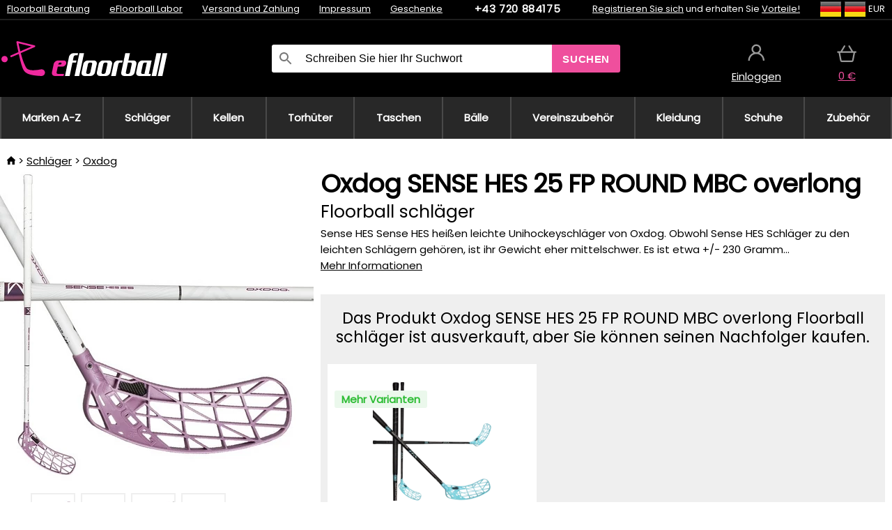

--- FILE ---
content_type: text/html;charset=UTF-8
request_url: https://www.efloorball.de/p/38638/oxdog-sense-hes-25-fp-round-mbc-overlong-floorball-schlager?tag-id=32
body_size: 16721
content:
<!DOCTYPE html>
<html lang="de">
<head>
<meta name="viewport" content="width=device-width, initial-scale=1.0"/>
<title class="js-fix">Oxdog SENSE HES 25 FP ROUND MBC overlong Floorball schläger | efloorball.de</title>
<link rel="canonical" href="https://www.efloorball.de/p/38638/oxdog-sense-hes-25-fp-round-mbc-overlong-floorball-schlager" class="js-fix"/>
<meta property="og:type" content="product" class="js-fix"/>
<meta name="description" property="og:description" content="Sense HES Sense HES heißen leichte Unihockeyschläger von Oxdog. Obwohl Sense HES Schläger zu den leichten Schlägern gehören, ist ihr Gewicht eher mittelschwer. Es ist etwa +/- 230 Gramm..." class="js-fix"/>
<meta property="og:image" content="https://static.necy.eu/i/g/450x450/135727.jpg" class="js-fix"/>
<meta property="og:url" content="https://www.efloorball.de/p/38638/oxdog-sense-hes-25-fp-round-mbc-overlong-floorball-schlager" class="js-fix"/>
<meta property="og:title" content="Oxdog SENSE HES 25 FP ROUND MBC overlong Floorball schläger" class="js-pre"/>
<meta property="og:site_name" content="efloorball.de"/>
<link rel="stylesheet" href="//static.necy.eu/css/eflorbal-8edc4f1518c245182c95c463c9003169.css"/>
<link rel="stylesheet" href="//static.necy.eu/css/style-8ae55cfd4d44dafbf9229076a70947d9.css"/>
<link rel="preload" href="//static.necy.eu/d/fonts/poppins-v24-latin_latin-ext-regular.woff2" as="font" type="font/woff2" crossorigin>
<link rel="apple-touch-icon" sizes="180x180" href="//static.necy.eu/d/favicon/eflorbal-apple-touch-icon.png">
<link rel="icon" type="image/png" sizes="32x32" href="//static.necy.eu/d/favicon/eflorbal-favicon-32x32.png">
<link rel="icon" type="image/png" sizes="16x16" href="//static.necy.eu/d/favicon/eflorbal-favicon-16x16.png">
<link rel="shortcut icon" href="//static.necy.eu/d/favicon/eflorbal-favicon.ico">
<link rel="manifest" href="//static.necy.eu/d/favicon/eflorbal-site.webmanifest">
</head>
<body class="">
<div class="position-relative">
</div>
<figure class="backdrop js-backdrop"></figure>
<div class="old-browser-warning alert js-old-browser-warning">
<div class="w-main m-0-auto">
Der von Ihnen verwendete Webbrowser ist veraltet und wird nicht unterstützt (einige Funktionen funktionieren möglicherweise nicht ordnungsgemäß). Bitte updaten Sie ihren Browser. Weitere Informationen zum <a href="/supported-browsers" class="alert">
Link hier.</a>
</div>
</div>
<form method="post" action="/googlelogin" id="goole-login-form">
<input type="hidden" name="loc-return-url" value="/p/38638/oxdog-sense-hes-25-fp-round-mbc-overlong-floorball-schlager?tag-id=32">
</form>
<form method="post" action="/facebooklogin" id="facebook-login-form">
<input type="hidden" name="loc-return-url" value="/p/38638/oxdog-sense-hes-25-fp-round-mbc-overlong-floorball-schlager?tag-id=32">
</form>
<form method="post" action="/forms/login?return_url=%2Fp%2F38638%2Foxdog-sense-hes-25-fp-round-mbc-overlong-floorball-schlager%3Ftag-id%3D32"
class="login-dialog js-login-dialog js-dropdown">
<div>
<label class="login-label">
<span class="icon-person login-icon">
</span>
<span class="login-span-input">
<input type="email" name="email" required class="login-input" autocomplete="username"
placeholder="E-mail">
</span>
</label>
<label class="login-label">
<span class="icon-lock login-icon">
</span>
<span class="login-span-input">
<input type="password" name="password" required class="login-input" autocomplete="current-password"
placeholder="Passwort">
</span>
</label>
<button class="submit login-email login-submit login-item" type="submit" name="submit" value="login">
Über E-Mail einloggen</button>
<div>
<a href="/forms/forgotten-password" class="login-href forgottent-password font-accent">
Haben Sie das Passwort vergessen?</a>
</div>
</div>
<div class="login-div2">
<div class="login-fb login-item js-facebook-login">
Über Facebook einloggen</div>
<div class="login-gp login-item js-google-login">
Über Google einloggen</div>
</div>
<div>
Ich erkläre, <a href="/page/29336/datenschutzerklarung" class="underline">
die Grundsätze für die Verarbeitung personenbezogener Daten</a> zur Kenntnis genommen zu haben.<br>
Haben Sie kein Konto? <a href="/forms/registration-simple" class="login-href font-accent">
Registrieren.</a>
</div>
</form><form method="post"
action="/settings/country?loc-return-url=%2Fp%2F38638%2Foxdog-sense-hes-25-fp-round-mbc-overlong-floorball-schlager%3Ftag-id%3D32"
class="german-country-select js-german-country-dialog js-dropdown">
<div class="german-country-select-div">
<div class="text-black font-bold">
Wählen Sie Ihr Land</div>
<div class="settings-item-ex">
<button class="picker" type="submit" name="changeCountry" value="DE">
<span class="f32 f32DE"></span>
<span class="bold underline">Deutschland</span>
</button>
</div>
<div class="settings-item-ex">
<button class="picker" type="submit" name="changeCountry" value="AT">
<span class="f32 f32AT"></span>
<span class="bold underline">Österreich</span>
</button>
</div>
<div class="settings-item-ex">
<button class="picker" type="submit" name="changeCountry" value="CH">
<span class="f32 f32CH"></span>
<span class="bold underline">Switzerland</span>
</button>
</div>
</div>
</form><form method="post" action="/settings/currency" id="localization-form">
<input type="hidden" name="loc-return-url" value="%2Fp%2F38638%2Foxdog-sense-hes-25-fp-round-mbc-overlong-floorball-schlager%3Ftag-id%3D32">
<input type="hidden" name="changeCurrency" class="js-currency-value">
</form>
<div class="mobile-header">
<div class=" mobile-header-grid-general ">
<a href="/"
style="background-image: url(//static.necy.eu/d/svg-logos/efloorball-1.svg)"
class="mobile-logo">
</a>
<div class="search-dropdown">
<form action="/search" method="get" class="flex search-form">
<label class="overflow-hidden flex-grow">
<span class="icon-search login-icon">
</span>
<span class="login-span-input">
<input type="text" name="search" required maxlength="255"
class="search-input"
placeholder="Schreiben Sie hier Ihr Suchwort"
value=""
>
</span>
</label>
<button type="submit" value="" class="head-search-button">
Suchen</button>
</form>
</div><div class="js-loc-menu mobile-icon flex items-center justify-center">
<div class="f32-pre-header f32 f32de"></div>
<form class="localization-menu
 js-localization-dropdown js-dropdown ">
<strong class="localization-row icon-language localization-heading">
Sprache</strong>
<a class="localization-row" href="//www.eflorbal.cz/p/38638/oxdog-sense-hes-25-fp-round-mbc-overlong-florbalova-hul?tag-id=32">
<div class="icon-radio-unchecked"></div>
<span class="localization-span f32 f32cs"></span>
Čeština</a>
<a class="localization-row" href="//www.eflorbal.sk/p/38638/oxdog-sense-hes-25-fp-round-mbc-overlong-florbalova-hokejka?tag-id=32">
<div class="icon-radio-unchecked"></div>
<span class="localization-span f32 f32sk"></span>
Slovenčina</a>
<a class="localization-row" href="//www.efloorball.net/p/38638/oxdog-sense-hes-25-fp-round-mbc-overlong-floorball-stick?tag-id=32">
<div class="icon-radio-unchecked"></div>
<span class="localization-span f32 f32en"></span>
English</a>
<a class="localization-row" href="/p/38638/oxdog-sense-hes-25-fp-round-mbc-overlong-floorball-schlager?tag-id=32">
<div class=" icon-radio-checked "></div>
<span class="localization-span f32 f32de"></span>
Deutsch</a>
<strong class="localization-row icon-money localization-heading">
Währung</strong>
<div class="localization-row js-currency"
data-change-currency="EUR">
<div class=" icon-radio-checked "></div>
<span class="localization-span f32 f32EUR"></span>
Euro (EUR)</div>
<div class="localization-row js-currency"
data-change-currency="USD">
<div class="icon-radio-unchecked"></div>
<span class="localization-span f32 f32USD"></span>
US-Dollar (USD)</div>
<strong class="localization-row icon-globe-local localization-heading">
Land</strong>
<div class="localization-row">
<div class="icon-radio-checked"></div>
<span class="localization-span f32 f32DE"></span>
Deutschland</div>
<a class="localization-row"
href="/settings/country?loc-return-url=%2Fp%2F38638%2Foxdog-sense-hes-25-fp-round-mbc-overlong-floorball-schlager%3Ftag-id%3D32">
<div class="icon-radio-unchecked"></div>
<span class="localization-span f32"></span>
Anderes Land wählen</a>
</form></div>
<div class="mobile-icon icon-persona  js-login ">
</div>
<a id="shopping_cart_mobile"
href="/cart-products"
class="mobile-icon icon-basket js-mobile-cart position-relative">
</a><div class="js-menu-icon mobile-icon-menu mobile-icon icon-menu">
menu</div>
</div>
</div>
<div class="head desktop-header">
<div class="head-10-border position-relative">
<div class="w-main head-10">
<div class="flex space-x-2">
<span class="head-top-link">
<a href="/blog?tag-id=32">
Floorball Beratung</a>
</span>
<span class="head-top-link">
<a href="/blog">
eFloorball Labor</a>
</span>
<span class="head-top-link">
<span class="underline cursor-pointer js-shipping-payment">
Versand und Zahlung</span>
</span>
<div class="header-dropdown header-shipping-payment js-shipping-payment-dropdown">
<div>
<div class="shipping-payment-dropdown w-main">
<div>
<h2 class="h2-index">
<a href="/page/20/versand-und-bezahlung#shipping" class="h2-index">
Versand</a>
</h2>
Transport für das Land: <a class="underline"
href="/settings/country?loc-return-url=%2Fp%2F38638%2Foxdog-sense-hes-25-fp-round-mbc-overlong-floorball-schlager%3Ftag-id%3D32">
<span class="no-wrap underline text-black"><span class="ship-to-country-span f32 f32DE"></span>Deutschland</span>
</a>
<table class="m-t-30">
<thead>
<tr>
<td>
Versand<td class="right">
Preis<td class="right">
Kostenlose Lieferung ab</thead>
<tbody>
<tr>
<td class="font-bold text-black">
<span class="shipping-logo-span shipping-logo-span-dropdown">
<img src="//static.necy.eu/d/shipping-logos/gls-1.png"
class="shipping-logo-img shipping-logo-img-small" alt="GLS PaketShop"
loading="lazy">
</span>
GLS PaketShop<td class="right shipping-payment-dropdown-td">
<span id="shipping_67_price" class="bold">
Von 5,16&nbsp;€</span>
<td class="right">
88,22&nbsp;€<tr>
<td class="font-bold text-black">
<span class="shipping-logo-span shipping-logo-span-dropdown">
<img src="//static.necy.eu/d/shipping-logos/dhl1.png"
class="shipping-logo-img shipping-logo-img-small" alt="DHL PaketBox und PaketShop"
loading="lazy">
</span>
DHL PaketBox und PaketShop<td class="right shipping-payment-dropdown-td">
<span id="shipping_55_price" class="bold">
Von 5,44&nbsp;€</span>
<td class="right">
104,26&nbsp;€<tr>
<td class="font-bold text-black">
<span class="shipping-logo-span shipping-logo-span-dropdown">
<img src="//static.necy.eu/d/shipping-logos/hermes.png"
class="shipping-logo-img shipping-logo-img-small" alt="Hermes"
loading="lazy">
</span>
Hermes<td class="right shipping-payment-dropdown-td">
<span id="shipping_26_price" class="bold">
Von 5,06&nbsp;€</span>
<td class="right">
100,25&nbsp;€<tr>
<td class="font-bold text-black">
<span class="shipping-logo-span shipping-logo-span-dropdown">
<img src="//static.necy.eu/d/shipping-logos/dhl-express.png"
class="shipping-logo-img shipping-logo-img-small" alt="DHL Express"
loading="lazy">
</span>
DHL Express<td class="right shipping-payment-dropdown-td">
<span id="shipping_7_price" class="bold">
Abhängig vom Paketvolumen</span>
<td class="right">
<tr>
<td class="font-bold text-black">
<span class="shipping-logo-span shipping-logo-span-dropdown">
<img src="//static.necy.eu/d/shipping-logos/fedex.png"
class="shipping-logo-img shipping-logo-img-small" alt="FedEx International Economy"
loading="lazy">
</span>
FedEx International Economy<td class="right shipping-payment-dropdown-td">
<span id="shipping_65_price" class="bold">
Abhängig vom Paketvolumen</span>
<td class="right">
<tr>
<td class="font-bold text-black">
<span class="shipping-logo-span shipping-logo-span-dropdown">
<img src="//static.necy.eu/d/shipping-logos/fedex.png"
class="shipping-logo-img shipping-logo-img-small" alt="FedEx International Priority"
loading="lazy">
</span>
FedEx International Priority<td class="right shipping-payment-dropdown-td">
<span id="shipping_64_price" class="bold">
Abhängig vom Paketvolumen</span>
<td class="right">
<tr>
<td class="font-bold text-black">
<span class="shipping-logo-span shipping-logo-span-dropdown">
<img src="//static.necy.eu/d/shipping-logos/gls-1.png"
class="shipping-logo-img shipping-logo-img-small" alt="GLS Lieferung nach Hause"
loading="lazy">
</span>
GLS Lieferung nach Hause<td class="right shipping-payment-dropdown-td">
<span id="shipping_2_price" class="bold">
Von 5,16&nbsp;€</span>
<td class="right">
100,25&nbsp;€<tr>
<td class="font-bold text-black">
<span class="shipping-logo-span shipping-logo-span-dropdown">
<img src="//static.necy.eu/d/shipping-logos/dhl1.png"
class="shipping-logo-img shipping-logo-img-small" alt="DHL Lieferung nach Hause"
loading="lazy">
</span>
DHL Lieferung nach Hause<td class="right shipping-payment-dropdown-td">
<span id="shipping_6_price" class="bold">
Von 5,97&nbsp;€</span>
<td class="right">
<tr>
<td class="font-bold text-black">
<span class="shipping-logo-span shipping-logo-span-dropdown">
<img src="//static.necy.eu/d/shipping-logos/dhl-express.png"
class="shipping-logo-img shipping-logo-img-small" alt="DHL Economy Select"
loading="lazy">
</span>
DHL Economy Select<td class="right shipping-payment-dropdown-td">
<span id="shipping_54_price" class="bold">
Abhängig vom Paketvolumen</span>
<td class="right">
</tbody>
</table>
</div>
<div class="position-relative">
<span class="remove close-expedition-delay-info close-shipping-payment-dropdown js-close-shipping-payment-dropdown"></span>
<h2 class="h2-index">
<a href="/page/20/versand-und-bezahlung#payment">
Zahlung</a>
</h2>
Vorhandene Zahlungsarten sind von der gewählten Versandart abhängig.<table class="header-payment-table">
<thead>
<tr>
<td>
Zahlung<td class="right">
Preis</thead>
<tbody>
<tr>
<td class="font-bold text-black shipping-payment-dropdown-td">
Schnelle Banküberweisung mit QR-Code (Vorauszahlungsrechnung)<td class="right">
<span id="payment_7_price" class="bold">
0&nbsp;€</span>
<tr>
<td class="font-bold text-black shipping-payment-dropdown-td">
Cash<td class="right">
<span id="payment_8_price" class="bold">
0&nbsp;€</span>
<tr>
<td class="font-bold text-black shipping-payment-dropdown-td">
Zahlung mit Debit- / Kreditkarte in der Filiale<td class="right">
<span id="payment_15_price" class="bold">
0&nbsp;€</span>
<tr>
<td class="font-bold text-black shipping-payment-dropdown-td">
Debit- / Kreditkarte online<td class="right">
<span id="payment_18_price" class="bold">
0&nbsp;€</span>
</tbody>
</table>
</div>
</div>
</div>
</div><span class="head-top-link">
<a href="/page/28/impressum">
Impressum</a>
</span>
<span class="head-top-link">
<a href="/gifts">
Geschenke</a>
</span>
</div>
<div class="text-center">
<a href="tel:+43720884175"
class="inline-block font-bold head-phone no-underline">
+43 720 884175</a>
</div>
<div class="flex space-x-2 head-localization">
<span class="head-top-link">
<a href="/forms/registration-simple">
Registrieren Sie sich</a>
 und erhalten Sie <a href="/page/35717/treueprogramm-vorteile-fur-treue-kunden">
Vorteile!</a>
</span>
<div class="position-relative header-localization cursor-pointer head-top-link">
<div class="f32-pre-header f32 f32DE"></div>
<div class="f32-pre-header f32 f32de"></div>
 EUR<form class="localization-menu
 localization-menu-desktop ">
<strong class="localization-row icon-language localization-heading">
Sprache</strong>
<a class="localization-row" href="//www.eflorbal.cz/p/38638/oxdog-sense-hes-25-fp-round-mbc-overlong-florbalova-hul?tag-id=32">
<div class="icon-radio-unchecked"></div>
<span class="localization-span f32 f32cs"></span>
Čeština</a>
<a class="localization-row" href="//www.eflorbal.sk/p/38638/oxdog-sense-hes-25-fp-round-mbc-overlong-florbalova-hokejka?tag-id=32">
<div class="icon-radio-unchecked"></div>
<span class="localization-span f32 f32sk"></span>
Slovenčina</a>
<a class="localization-row" href="//www.efloorball.net/p/38638/oxdog-sense-hes-25-fp-round-mbc-overlong-floorball-stick?tag-id=32">
<div class="icon-radio-unchecked"></div>
<span class="localization-span f32 f32en"></span>
English</a>
<a class="localization-row" href="/p/38638/oxdog-sense-hes-25-fp-round-mbc-overlong-floorball-schlager?tag-id=32">
<div class=" icon-radio-checked "></div>
<span class="localization-span f32 f32de"></span>
Deutsch</a>
<strong class="localization-row icon-money localization-heading">
Währung</strong>
<div class="localization-row js-currency"
data-change-currency="EUR">
<div class=" icon-radio-checked "></div>
<span class="localization-span f32 f32EUR"></span>
Euro (EUR)</div>
<div class="localization-row js-currency"
data-change-currency="USD">
<div class="icon-radio-unchecked"></div>
<span class="localization-span f32 f32USD"></span>
US-Dollar (USD)</div>
<strong class="localization-row icon-globe-local localization-heading">
Land</strong>
<div class="localization-row">
<div class="icon-radio-checked"></div>
<span class="localization-span f32 f32DE"></span>
Deutschland</div>
<a class="localization-row"
href="/settings/country?loc-return-url=%2Fp%2F38638%2Foxdog-sense-hes-25-fp-round-mbc-overlong-floorball-schlager%3Ftag-id%3D32">
<div class="icon-radio-unchecked"></div>
<span class="localization-span f32"></span>
Anderes Land wählen</a>
</form></div>
</div>
</div>
</div>
<div class="head-20 m-0-auto w-main">
<a href="/"
style="background-image: url(//static.necy.eu/d/svg-logos/efloorball-1.svg)"
class="w-full main-logo">
</a>
<form action="/search" method="get" class="w-full">
<div class="flex w-full">
<label class="flex w-full">
<span class="icon-search login-icon login-icon-desktop">
</span>
<input type="text" name="search" required maxlength="255" value=""
class="search-input search-input-desktop flex-grow"
placeholder="Schreiben Sie hier Ihr Suchwort"
>
</label>
<button type="submit" value="" class="head-search-button cursor-pointer">
Suchen</button>
</div>
</form>
<div></div>
<div class="header-account position-relative head-icon-div h-full w-full
 js-login cursor-pointer ">
<a  href="/forms/login"
class="w-full h-full flex items-center justify-center">
<div class="text-center">
<span class="inline-block cursor-pointer">
<span class="head-icon icon-persona"></span>
<br>
<span class="underline text-base">
Einloggen</span>
</span>
</div>
</a>
</div>
<div id="cart_small_box" class="head-icon-div h-full w-full cursor-pointer">
<a href="/cart-products" class="cart-href position-relative">
<span class="head-icon icon-basket"></span>
<span id="js-cart-price">0&nbsp;€</span>
</a>
</div></div>
</div>
<div class="menu-div desktop-header">
<nav class="menu-nav w-main"
style="grid-template-columns: repeat(10, auto);">
<a href="/brands" class="menu-a ">
<span>
Marken A-Z</span>
</a>
<div class="header-info cursor-pointer">
<a href="/c/443/floorball-schlager"
class="menu-a ">
<span>
Schläger</span>
</a>
<div class="header-dropdown menu-dropdown">
<div class="h-full flex w-main m-0-auto">
<div class="menu-left">
<div class="menu-grid">
<a href="/b/11403306/oxdog-floorball-schlager" class="text-black flex menu-item menu-sub underline">
<div class="text-center box-border menu-item-img">
<img src="//static.necy.eu/i/w/179203_35x35.webp"
loading="lazy"
alt="Oxdog"
width="35"
height="35"

></div>
<div class="menu-category-name">
Oxdog</div>
</a>
<a href="/b/14811141/floorball-schlager" class="text-black flex menu-item menu-sub underline">
<div class="text-center box-border menu-item-img">
<img src="//static.necy.eu/i/w/179206_35x35.webp"
loading="lazy"
alt="FLOORBEE"
width="35"
height="35"

></div>
<div class="menu-category-name">
FLOORBEE</div>
</a>
<a href="/b/589910/floorball-schlager-unihoc" class="text-black flex menu-item menu-sub underline">
<div class="text-center box-border menu-item-img">
<img src="//static.necy.eu/i/w/179199_35x35.webp"
loading="lazy"
alt="UNIHOC"
width="35"
height="35"

></div>
<div class="menu-category-name">
UNIHOC</div>
</a>
<a href="/b/655410/unihockeyschlager" class="text-black flex menu-item menu-sub underline">
<div class="text-center box-border menu-item-img">
<img src="//static.necy.eu/i/w/179202_35x35.webp"
loading="lazy"
alt="ZONE"
width="35"
height="35"

></div>
<div class="menu-category-name">
ZONE</div>
</a>
<a href="/b/852000/floorball-schlager" class="text-black flex menu-item menu-sub underline">
<div class="text-center box-border menu-item-img">
<img src="//static.necy.eu/i/w/179201_35x35.webp"
loading="lazy"
alt="FAT PIPE"
width="35"
height="35"

></div>
<div class="menu-category-name">
FAT PIPE</div>
</a>
<a href="/b/786519/floorball-schlager" class="text-black flex menu-item menu-sub underline">
<div class="text-center box-border menu-item-img">
<img src="//static.necy.eu/i/w/179200_35x35.webp"
loading="lazy"
alt="SALMING"
width="35"
height="35"

></div>
<div class="menu-category-name">
SALMING</div>
</a>
<a href="/b/917546/exel-floorball-schlager" class="text-black flex menu-item menu-sub underline">
<div class="text-center box-border menu-item-img">
<img src="//static.necy.eu/i/w/179207_35x35.webp"
loading="lazy"
alt="EXEL"
width="35"
height="35"

></div>
<div class="menu-category-name">
EXEL</div>
</a>
<a href="/c/3882/vorteilhafte-unihockeystocke-sets" class="text-black flex menu-item menu-sub underline">
<div class="text-center box-border menu-item-img">
<img src="//static.necy.eu/i/w/156097_35x35.webp"
loading="lazy"
alt="Vorteilhafte Unihockey-Sets"
width="35"
height="35"

></div>
<div class="menu-category-name">
Vorteilhafte Unihockey-Sets</div>
</a>
<a href="/c/4723/kunststoff-schlager-sets" class="text-black flex menu-item menu-sub underline">
<div class="text-center box-border menu-item-img">
<img src="//static.necy.eu/i/w/155069_35x35.webp"
loading="lazy"
alt="Kunststoff Unihockey-Sets"
width="35"
height="35"

></div>
<div class="menu-category-name">
Kunststoff Unihockey-Sets</div>
</a>
<a href="/c/2318/unihockeyschlagerschafte" class="text-black flex menu-item menu-sub underline">
<div class="text-center box-border menu-item-img">
<img src="//static.necy.eu/i/w/165158_35x35.webp"
loading="lazy"
alt="Schäfte"
width="35"
height="35"

></div>
<div class="menu-category-name">
Schäfte</div>
</a>
<a href="/c/688/gunstige-unihockey-schlager" class="text-black flex menu-item menu-sub underline">
<div class="text-center box-border menu-item-img">
<img src="//static.necy.eu/i/w/187628_35x35.webp"
loading="lazy"
alt="Günstige Schläger"
width="35"
height="35"

></div>
<div class="menu-category-name">
Günstige Schläger</div>
</a>
<a href="/c/443/floorball-schlager"
class="text-black flex menu-item menu-other">
<div>
alle zeigen</div>
</a>
</div>
<div class="flex space-x-2 menu-foot">
<span>
<a href="/c/443/floorball-schlager?ff=2"
class="text-black">
Neu</a>
</span>
<span>
<a href="/c/443/floorball-schlager?ff=5"
class="text-black">
Neu Diskontiert</a>
</span>
<span>
<a href="/c/443/floorball-schlager" class="text-black">
Weitere Kategorien</a>
</span>
</div>
</div>
<div class="menu-right">
<span class="menu-best-seller">
Bestseller</span>
<a class="index-product-small product_small no-underline text-black text-center
no-hover"
data-product-id="45937"
href="/p/45937/oxdog-fusion-light-32-tq-round-nb-floorball-schlager">
<div class="position-relative">
<div class="products_image">
<img src="//static.necy.eu/i/g/170x170/201237.webp"
loading="lazy"
alt
width="170"
height="170"
class="centered_image"
></div>
<div class="more-variants">
<div class="more-size">Mehr Größen</div>
</div>
<div class="product-small-name-line ps-name-man margin-top-10 color-black underline font-bold text-lg">
Oxdog</div>
<div class="product-small-name-line ps-name-common margin-top-5 color-black underline font-bold text-lg">
 FUSION LIGHT 32 TQ ROUND NB &#039;26&nbsp;
</div>
<div class="product-small-name-line ps-name-local text-sm">
Floorball schläger&nbsp;
</div>
<div class="color-black product-small-manufacturer">
<span class="product_variants_availability_stock text-sm">
Auf Lager</span>
<span class="price product-small-price">
</span>
</div>
</div>
</a></div>
</div>
</div>
</div>
<div class="header-info cursor-pointer">
<a href="/c/446/floorball-kellen-schaufeln-blatter"
class="menu-a ">
<span>
Kellen</span>
</a>
<div class="header-dropdown menu-dropdown">
<div class="h-full flex w-main m-0-auto">
<div class="menu-left">
<div class="menu-grid">
</div>
<div class="flex space-x-2 menu-foot">
<span>
<a href="/c/446/floorball-kellen-schaufeln-blatter?ff=2"
class="text-black">
Neu</a>
</span>
<span>
<a href="/c/446/floorball-kellen-schaufeln-blatter?ff=5"
class="text-black">
Neu Diskontiert</a>
</span>
<span>
<a href="/c/446/floorball-kellen-schaufeln-blatter" class="text-black">
Weitere Kategorien</a>
</span>
</div>
</div>
<div class="menu-right">
<span class="menu-best-seller">
Bestseller</span>
<a class="index-product-small product_small no-underline text-black text-center
no-hover"
data-product-id="46118"
href="/p/46118/oxdog-highlight-carbon-mbc-klinge">
<div class="position-relative">
<div class="products_image">
<img src="//static.necy.eu/i/g/170x170/201250.webp"
loading="lazy"
alt
width="170"
height="82"
class="centered_image"
></div>
<div class="more-variants">
<div class="more-color">Mehr Farben</div>
<br>
</div>
<div class="product-small-name-line ps-name-man margin-top-10 color-black underline font-bold text-lg">
Oxdog</div>
<div class="product-small-name-line ps-name-common margin-top-5 color-black underline font-bold text-lg">
 HIGHLIGHT CARBON &#039;26&nbsp;
</div>
<div class="product-small-name-line ps-name-local text-sm">
Klinge&nbsp;
</div>
<div class="color-black product-small-manufacturer">
<span class="product_variants_availability_stock text-sm">
Auf Lager</span>
<span class="price product-small-price">
</span>
</div>
</div>
</a></div>
</div>
</div>
</div>
<div class="header-info cursor-pointer">
<a href="/c/447/unihockey-torwartausrustung"
class="menu-a ">
<span>
Torhüter</span>
</a>
<div class="header-dropdown menu-dropdown">
<div class="h-full flex w-main m-0-auto">
<div class="menu-left">
<div class="menu-grid">
<a href="/c/794/unihockey-torwarthelme" class="text-black flex menu-item menu-sub underline">
<div class="text-center box-border menu-item-img">
<img src="//static.necy.eu/i/w/121701_35x35.webp"
loading="lazy"
alt="Helme"
width="35"
height="35"

></div>
<div class="menu-category-name">
Helme</div>
</a>
<a href="/c/796/unihockey-torwarthose" class="text-black flex menu-item menu-sub underline">
<div class="text-center box-border menu-item-img">
<img src="//static.necy.eu/i/w/179239_35x35.webp"
loading="lazy"
alt="Torhüterhosen"
width="35"
height="35"

></div>
<div class="menu-category-name">
Torhüterhosen</div>
</a>
<a href="/c/798/floorball-torwart-trikots" class="text-black flex menu-item menu-sub underline">
<div class="text-center box-border menu-item-img">
<img src="//static.necy.eu/i/w/179217_35x35.webp"
loading="lazy"
alt="Trikots"
width="35"
height="35"

></div>
<div class="menu-category-name">
Trikots</div>
</a>
<a href="/c/800/unihockey-torwartwesten" class="text-black flex menu-item menu-sub underline">
<div class="text-center box-border menu-item-img">
<img src="//static.necy.eu/i/w/122793_35x35.webp"
loading="lazy"
alt="Schutzwesten"
width="35"
height="35"

></div>
<div class="menu-category-name">
Schutzwesten</div>
</a>
<a href="/c/805/unihockey-torwart-pads" class="text-black flex menu-item menu-sub underline">
<div class="text-center box-border menu-item-img">
<img src="//static.necy.eu/i/w/122795_35x35.webp"
loading="lazy"
alt="Beschützer"
width="35"
height="35"

></div>
<div class="menu-category-name">
Beschützer</div>
</a>
<a href="/c/806/unihockey-goalie-handschuhe" class="text-black flex menu-item menu-sub underline">
<div class="text-center box-border menu-item-img">
<img src="//static.necy.eu/i/w/122796_35x35.webp"
loading="lazy"
alt="Handschuhe"
width="35"
height="35"

></div>
<div class="menu-category-name">
Handschuhe</div>
</a>
<a href="/c/810/unihockey-torhuter-sets" class="text-black flex menu-item menu-sub underline">
<div class="text-center box-border menu-item-img">
<img src="//static.necy.eu/i/w/122798_35x35.webp"
loading="lazy"
alt="Torhüter Sets"
width="35"
height="35"

></div>
<div class="menu-category-name">
Torhüter Sets</div>
</a>
<a href="/c/447/unihockey-torwartausrustung"
class="text-black flex menu-item menu-other">
<div>
alle zeigen</div>
</a>
</div>
<div class="flex space-x-2 menu-foot">
<span>
<a href="/c/447/unihockey-torwartausrustung?ff=2"
class="text-black">
Neu</a>
</span>
<span>
<a href="/c/447/unihockey-torwartausrustung?ff=5"
class="text-black">
Neu Diskontiert</a>
</span>
<span>
<a href="/c/447/unihockey-torwartausrustung" class="text-black">
Weitere Kategorien</a>
</span>
</div>
</div>
<div class="menu-right">
<span class="menu-best-seller">
Bestseller</span>
<a class="index-product-small product_small no-underline text-black text-center
no-hover"
data-product-id="46250"
href="/p/46250/floorbee-easy-landing-4-0-knieschutzer">
<div class="position-relative">
<div class="products_image">
<img src="//static.necy.eu/i/g/170x170/214402.webp"
loading="lazy"
alt
width="170"
height="170"
class="centered_image"
></div>
<div class="more-variants">
<div class="more-size">Mehr Größen</div>
</div>
<div class="product-small-name-line ps-name-man margin-top-10 color-black underline font-bold text-lg">
FLOORBEE</div>
<div class="product-small-name-line ps-name-common margin-top-5 color-black underline font-bold text-lg">
 Easy Landing 4.0&nbsp;
</div>
<div class="product-small-name-line ps-name-local text-sm">
Knieschützer&nbsp;
</div>
<div class="color-black product-small-manufacturer">
<span class="product_variants_availability_stock text-sm">
Auf Lager</span>
<span class="price product-small-price">
</span>
</div>
</div>
</a></div>
</div>
</div>
</div>
<div class="header-info cursor-pointer">
<a href="/c/449/floorball-schlagertaschen-toolbags-und-sporttaschen"
class="menu-a ">
<span>
Taschen</span>
</a>
<div class="header-dropdown menu-dropdown">
<div class="h-full flex w-main m-0-auto">
<div class="menu-left">
<div class="menu-grid">
<a href="/c/822/unihockey-schlagertaschen-stickbags" class="text-black flex menu-item menu-sub underline">
<div class="text-center box-border menu-item-img">
<img src="//static.necy.eu/i/w/122800_35x35.webp"
loading="lazy"
alt="Schlägertaschen"
width="35"
height="35"

></div>
<div class="menu-category-name">
Schlägertaschen</div>
</a>
<a href="/c/824/unihockey-balltaschen" class="text-black flex menu-item menu-sub underline">
<div class="text-center box-border menu-item-img">
<img src="//static.necy.eu/i/w/122801_35x35.webp"
loading="lazy"
alt="Unihockey Balltaschen"
width="35"
height="35"

></div>
<div class="menu-category-name">
Unihockey Balltaschen</div>
</a>
<a href="/c/825/toolbag-fur-unihockey-schlager-und-andere-ausrustung" class="text-black flex menu-item menu-sub underline">
<div class="text-center box-border menu-item-img">
<img src="//static.necy.eu/i/w/122802_35x35.webp"
loading="lazy"
alt="TOOLBAG"
width="35"
height="35"

></div>
<div class="menu-category-name">
TOOLBAG</div>
</a>
<a href="/c/827/sporttaschen" class="text-black flex menu-item menu-sub underline">
<div class="text-center box-border menu-item-img">
<img src="//static.necy.eu/i/w/122803_35x35.webp"
loading="lazy"
alt="Sporttaschen"
width="35"
height="35"

></div>
<div class="menu-category-name">
Sporttaschen</div>
</a>
<a href="/c/5012/goalie-bags" class="text-black flex menu-item menu-sub underline">
<div class="text-center box-border menu-item-img">
<img src="//static.necy.eu/i/w/170960_35x35.webp"
loading="lazy"
alt="GOALIE BAGS"
width="35"
height="35"

></div>
<div class="menu-category-name">
GOALIE BAGS</div>
</a>
<a href="/c/829/sportrucksacke" class="text-black flex menu-item menu-sub underline">
<div class="text-center box-border menu-item-img">
<img src="//static.necy.eu/i/w/122804_35x35.webp"
loading="lazy"
alt="Rucksäcke"
width="35"
height="35"

></div>
<div class="menu-category-name">
Rucksäcke</div>
</a>
<a href="/c/831/andere-unihockey-taschen" class="text-black flex menu-item menu-sub underline">
<div class="text-center box-border menu-item-img">
<img src="//static.necy.eu/i/w/122805_35x35.webp"
loading="lazy"
alt="Sonstige Taschen"
width="35"
height="35"

></div>
<div class="menu-category-name">
Sonstige Taschen</div>
</a>
<a href="/c/449/floorball-schlagertaschen-toolbags-und-sporttaschen"
class="text-black flex menu-item menu-other">
<div>
alle zeigen</div>
</a>
</div>
<div class="flex space-x-2 menu-foot">
<span>
<a href="/c/449/floorball-schlagertaschen-toolbags-und-sporttaschen?ff=2"
class="text-black">
Neu</a>
</span>
<span>
<a href="/c/449/floorball-schlagertaschen-toolbags-und-sporttaschen?ff=5"
class="text-black">
Neu Diskontiert</a>
</span>
<span>
<a href="/c/449/floorball-schlagertaschen-toolbags-und-sporttaschen" class="text-black">
Weitere Kategorien</a>
</span>
</div>
</div>
<div class="menu-right">
<span class="menu-best-seller">
Bestseller</span>
<a class="index-product-small product_small no-underline text-black text-center
no-hover"
data-product-id="37549"
href="/p/37549/oxdog-ox1-stickbag-stickbag">
<div class="position-relative">
<div class="products_image">
<img src="//static.necy.eu/i/g/170x170/135918.webp"
loading="lazy"
alt
width="146"
height="170"
class="centered_image"
></div>
<div class="more-variants">
<div class="more-color">Mehr Farben</div>
<br>
<div class="more-size">Mehr Größen</div>
</div>
<div class="product-small-name-line ps-name-man margin-top-10 color-black underline font-bold text-lg">
Oxdog</div>
<div class="product-small-name-line ps-name-common margin-top-5 color-black underline font-bold text-lg">
 OX1 STICKBAG &#039;23&nbsp;
</div>
<div class="product-small-name-line ps-name-local text-sm">
Stickbag&nbsp;
</div>
<div class="color-black product-small-manufacturer">
<span class="product_variants_availability_stock text-sm">
Auf Lager</span>
<span class="price product-small-price">
</span>
</div>
</div>
</a></div>
</div>
</div>
</div>
<div class="header-info cursor-pointer">
<a href="/c/452/unihockey-balle"
class="menu-a ">
<span>
Bälle</span>
</a>
<div class="header-dropdown menu-dropdown">
<div class="h-full flex w-main m-0-auto">
<div class="menu-left">
<div class="menu-grid">
<a href="/c/833/weisse-unihockey-ball" class="text-black flex menu-item menu-sub underline">
<div class="text-center box-border menu-item-img">
<img src="//static.necy.eu/i/w/122806_35x35.webp"
loading="lazy"
alt="Weiße Bälle"
width="35"
height="35"

></div>
<div class="menu-category-name">
Weiße Bälle</div>
</a>
<a href="/c/835/unihockey-ball-farbig" class="text-black flex menu-item menu-sub underline">
<div class="text-center box-border menu-item-img">
<img src="//static.necy.eu/i/w/122807_35x35.webp"
loading="lazy"
alt="Farbige Bälle"
width="35"
height="35"

></div>
<div class="menu-category-name">
Farbige Bälle</div>
</a>
<a href="/c/836/unihockey-ball-set" class="text-black flex menu-item menu-sub underline">
<div class="text-center box-border menu-item-img">
<img src="//static.necy.eu/i/w/122808_35x35.webp"
loading="lazy"
alt="Ballsets"
width="35"
height="35"

></div>
<div class="menu-category-name">
Ballsets</div>
</a>
<a href="/c/452/unihockey-balle"
class="text-black flex menu-item menu-other">
<div>
alle zeigen</div>
</a>
</div>
<div class="flex space-x-2 menu-foot">
<span>
<a href="/c/452/unihockey-balle?ff=2"
class="text-black">
Neu</a>
</span>
<span>
<a href="/c/452/unihockey-balle?ff=5"
class="text-black">
Neu Diskontiert</a>
</span>
<span>
<a href="/c/452/unihockey-balle" class="text-black">
Weitere Kategorien</a>
</span>
</div>
</div>
<div class="menu-right">
<span class="menu-best-seller">
Bestseller</span>
<a class="index-product-small product_small no-underline text-black text-center
no-hover"
data-product-id="23388"
href="/p/23388/floorbee-torpedo-iff-match-floorball-ball">
<div class="position-relative">
<div class="products_image">
<img src="//static.necy.eu/i/g/170x170/178627.webp"
loading="lazy"
alt
width="170"
height="167"
class="centered_image"
></div>
<div class="more-variants">
<div class="more-color">Mehr Farben</div>
<br>
<div class="more-size">Mehr Größen</div>
</div>
<div class="product-small-name-line ps-name-man margin-top-10 color-black underline font-bold text-lg">
FLOORBEE</div>
<div class="product-small-name-line ps-name-common margin-top-5 color-black underline font-bold text-lg">
 Torpedo IFF match&nbsp;
</div>
<div class="product-small-name-line ps-name-local text-sm">
Floorball ball&nbsp;
</div>
<div class="color-black product-small-manufacturer">
<span class="product_variants_availability_stock text-sm">
Auf Lager</span>
<span class="price product-small-price">
</span>
</div>
</div>
</a></div>
</div>
</div>
</div>
<div class="header-info cursor-pointer">
<a href="/c/460/vereinszubehor"
class="menu-a ">
<span>
Vereinszubehör</span>
</a>
<div class="header-dropdown menu-dropdown">
<div class="h-full flex w-main m-0-auto">
<div class="menu-left">
<div class="menu-grid">
<a href="/c/889/unihockey-banden" class="text-black flex menu-item menu-sub underline">
<div class="text-center box-border menu-item-img">
<img src="//static.necy.eu/i/w/122809_35x35.webp"
loading="lazy"
alt="Banden"
width="35"
height="35"

></div>
<div class="menu-category-name">
Banden</div>
</a>
<a href="/c/890/unihockey-netze" class="text-black flex menu-item menu-sub underline">
<div class="text-center box-border menu-item-img">
<img src="//static.necy.eu/i/w/122810_35x35.webp"
loading="lazy"
alt="Netze"
width="35"
height="35"

></div>
<div class="menu-category-name">
Netze</div>
</a>
<a href="/c/4050/inneres-unihockey-tornetz" class="text-black flex menu-item menu-sub underline">
<div class="text-center box-border menu-item-img">
<img src="//static.necy.eu/i/w/122811_35x35.webp"
loading="lazy"
alt="Inneres Unihockey Tornetz"
width="35"
height="35"

></div>
<div class="menu-category-name">
Inneres Unihockey Tornetz</div>
</a>
<a href="/c/887/unihockey-goal" class="text-black flex menu-item menu-sub underline">
<div class="text-center box-border menu-item-img">
<img src="//static.necy.eu/i/w/122812_35x35.webp"
loading="lazy"
alt="Goal"
width="35"
height="35"

></div>
<div class="menu-category-name">
Goal</div>
</a>
<a href="/c/3864/outdoor-und-indoor-sportbelage" class="text-black flex menu-item menu-sub underline">
<div class="text-center box-border menu-item-img">
<img src="//static.necy.eu/i/w/138701_35x35.webp"
loading="lazy"
alt="Sportbeläge"
width="35"
height="35"

></div>
<div class="menu-category-name">
Sportbeläge</div>
</a>
<a href="/c/2017/automatische-torwart-goalie-buster" class="text-black flex menu-item menu-sub underline">
<div class="text-center box-border menu-item-img">
<img src="//static.necy.eu/i/w/203649_35x35.webp"
loading="lazy"
alt="Automatische Torwart - Goalie Buster"
width="35"
height="35"

></div>
<div class="menu-category-name">
Automatische Torwart - Goalie Buster</div>
</a>
<a href="/c/3547/goals-ausrustung" class="text-black flex menu-item menu-sub underline">
<div class="text-center box-border menu-item-img">
<img src="//static.necy.eu/i/w/122815_35x35.webp"
loading="lazy"
alt="Goals Ausrüstung"
width="35"
height="35"

></div>
<div class="menu-category-name">
Goals Ausrüstung</div>
</a>
<a href="/c/460/vereinszubehor"
class="text-black flex menu-item menu-other">
<div>
alle zeigen</div>
</a>
</div>
<div class="flex space-x-2 menu-foot">
<span>
<a href="/c/460/vereinszubehor?ff=2"
class="text-black">
Neu</a>
</span>
<span>
<a href="/c/460/vereinszubehor?ff=5"
class="text-black">
Neu Diskontiert</a>
</span>
<span>
<a href="/c/460/vereinszubehor" class="text-black">
Weitere Kategorien</a>
</span>
</div>
</div>
<div class="menu-right">
<span class="menu-best-seller">
Bestseller</span>
<a class="index-product-small product_small no-underline text-black text-center
no-hover"
data-product-id="37061"
href="/p/37061/floorbee-runway-2-0-unihockey-aussenflache">
<div class="position-relative">
<div class="products_image">
<img src="//static.necy.eu/i/g/170x170/164224.webp"
loading="lazy"
alt
width="170"
height="170"
class="centered_image"
></div>
<div class="more-variants">
<div class="more-color">Mehr Farben</div>
<br>
</div>
<div class="product-small-name-line ps-name-man margin-top-10 color-black underline font-bold text-lg">
FLOORBEE</div>
<div class="product-small-name-line ps-name-common margin-top-5 color-black underline font-bold text-lg">
 RUNWAY 2.0 25 St.&nbsp;
</div>
<div class="product-small-name-line ps-name-local text-sm">
Unihockey Außenfläche&nbsp;
</div>
<div class="color-black product-small-manufacturer">
<span class="product_variants_availability_stock text-sm">
Auf Lager</span>
<span class="price product-small-price">
</span>
</div>
</div>
</a></div>
</div>
</div>
</div>
<div class="header-info cursor-pointer">
<a href="/c/454/floorball-kleidung"
class="menu-a ">
<span>
Kleidung</span>
</a>
<div class="header-dropdown menu-dropdown">
<div class="h-full flex w-main m-0-auto">
<div class="menu-left">
<div class="menu-grid">
<a href="/c/849/unihockey-stutzen" class="text-black flex menu-item menu-sub underline">
<div class="text-center box-border menu-item-img">
<img src="//static.necy.eu/i/w/126764_35x35.webp"
loading="lazy"
alt="Stutzen"
width="35"
height="35"

></div>
<div class="menu-category-name">
Stutzen</div>
</a>
<a href="/c/1987/unihockey-grafik-studio" class="text-black flex menu-item menu-sub underline">
<div class="text-center box-border menu-item-img">
<img src="//static.necy.eu/i/w/122819_35x35.webp"
loading="lazy"
alt="Grafik Studio"
width="35"
height="35"

></div>
<div class="menu-category-name">
Grafik Studio</div>
</a>
<a href="/c/853/unihockey-trikots" class="text-black flex menu-item menu-sub underline">
<div class="text-center box-border menu-item-img">
<img src="//static.necy.eu/i/w/122820_35x35.webp"
loading="lazy"
alt="Trikots"
width="35"
height="35"

></div>
<div class="menu-category-name">
Trikots</div>
</a>
<a href="/c/950/sport-t-shirts-und-poloshirts" class="text-black flex menu-item menu-sub underline">
<div class="text-center box-border menu-item-img">
<img src="//static.necy.eu/i/w/122821_35x35.webp"
loading="lazy"
alt="T-Shirts"
width="35"
height="35"

></div>
<div class="menu-category-name">
T-Shirts</div>
</a>
<a href="/c/956/sport-sweatshirts" class="text-black flex menu-item menu-sub underline">
<div class="text-center box-border menu-item-img">
<img src="//static.necy.eu/i/w/122822_35x35.webp"
loading="lazy"
alt="Sweatshirts"
width="35"
height="35"

></div>
<div class="menu-category-name">
Sweatshirts</div>
</a>
<a href="/c/848/sport-shorts" class="text-black flex menu-item menu-sub underline">
<div class="text-center box-border menu-item-img">
<img src="//static.necy.eu/i/w/122823_35x35.webp"
loading="lazy"
alt="Sport shorts"
width="35"
height="35"

></div>
<div class="menu-category-name">
Sport shorts</div>
</a>
<a href="/c/851/sport-hosen-3-4" class="text-black flex menu-item menu-sub underline">
<div class="text-center box-border menu-item-img">
<img src="//static.necy.eu/i/w/122824_35x35.webp"
loading="lazy"
alt="¾ Hosen"
width="35"
height="35"

></div>
<div class="menu-category-name">
¾ Hosen</div>
</a>
<a href="/c/3811/unihockey-sport-sets" class="text-black flex menu-item menu-sub underline">
<div class="text-center box-border menu-item-img">
<img src="//static.necy.eu/i/w/122825_35x35.webp"
loading="lazy"
alt="Sport Sets"
width="35"
height="35"

></div>
<div class="menu-category-name">
Sport Sets</div>
</a>
<a href="/c/852/sport-jacken" class="text-black flex menu-item menu-sub underline">
<div class="text-center box-border menu-item-img">
<img src="//static.necy.eu/i/w/122826_35x35.webp"
loading="lazy"
alt="Jacken"
width="35"
height="35"

></div>
<div class="menu-category-name">
Jacken</div>
</a>
<a href="/c/3525/sport-hosen" class="text-black flex menu-item menu-sub underline">
<div class="text-center box-border menu-item-img">
<img src="//static.necy.eu/i/w/122827_35x35.webp"
loading="lazy"
alt="Hosen"
width="35"
height="35"

></div>
<div class="menu-category-name">
Hosen</div>
</a>
<a href="/c/895/unihockey-mutzen" class="text-black flex menu-item menu-sub underline">
<div class="text-center box-border menu-item-img">
<img src="//static.necy.eu/i/w/122843_35x35.webp"
loading="lazy"
alt="Mützen"
width="35"
height="35"

></div>
<div class="menu-category-name">
Mützen</div>
</a>
<a href="/c/454/floorball-kleidung"
class="text-black flex menu-item menu-other">
<div>
alle zeigen</div>
</a>
</div>
<div class="flex space-x-2 menu-foot">
<span>
<a href="/c/454/floorball-kleidung?ff=2"
class="text-black">
Neu</a>
</span>
<span>
<a href="/c/454/floorball-kleidung?ff=5"
class="text-black">
Neu Diskontiert</a>
</span>
<span>
<a href="/c/454/floorball-kleidung" class="text-black">
Weitere Kategorien</a>
</span>
</div>
</div>
<div class="menu-right">
<span class="menu-best-seller">
Bestseller</span>
<a class="index-product-small product_small no-underline text-black text-center
no-hover"
data-product-id="35862"
href="/p/35862/necy-eddy-efloorball-profi-shorts-2-0-floorball-shorts">
<div class="position-relative">
<div class="products_image">
<img src="//static.necy.eu/i/g/170x170/122044.webp"
loading="lazy"
alt
width="170"
height="170"
class="centered_image"
></div>
<div class="more-variants">
<div class="more-color">Mehr Farben</div>
<br>
<div class="more-size">Mehr Größen</div>
</div>
<div class="product-small-name-line ps-name-man margin-top-10 color-black underline font-bold text-lg">
Necy</div>
<div class="product-small-name-line ps-name-common margin-top-5 color-black underline font-bold text-lg">
 Eddy eFloorball Profi Shorts 2.0 &#039;21&nbsp;
</div>
<div class="product-small-name-line ps-name-local text-sm">
Floorball shorts&nbsp;
</div>
<div class="color-black product-small-manufacturer">
<span class="product_variants_availability_stock text-sm">
Auf Lager</span>
<span class="price product-small-price">
</span>
</div>
</div>
</a></div>
</div>
</div>
</div>
<div class="header-info cursor-pointer">
<a href="/c/456/sportschuhe"
class="menu-a ">
<span>
Schuhe</span>
</a>
<div class="header-dropdown menu-dropdown">
<div class="h-full flex w-main m-0-auto">
<div class="menu-left">
<div class="menu-grid">
<a href="/c/3359/hallenschuhe" class="text-black flex menu-item menu-sub underline">
<div class="text-center box-border menu-item-img">
<img src="//static.necy.eu/i/w/122832_35x35.webp"
loading="lazy"
alt="Hallenschuhe"
width="35"
height="35"

></div>
<div class="menu-category-name">
Hallenschuhe</div>
</a>
<a href="/c/873/laufschuhe" class="text-black flex menu-item menu-sub underline">
<div class="text-center box-border menu-item-img">
<img src="//static.necy.eu/i/w/122833_35x35.webp"
loading="lazy"
alt="Laufschuhe"
width="35"
height="35"

></div>
<div class="menu-category-name">
Laufschuhe</div>
</a>
<a href="/c/875/unihockey-flipflops" class="text-black flex menu-item menu-sub underline">
<div class="text-center box-border menu-item-img">
<img src="//static.necy.eu/i/w/122834_35x35.webp"
loading="lazy"
alt="FlipFlops"
width="35"
height="35"

></div>
<div class="menu-category-name">
FlipFlops</div>
</a>
<a href="/c/4994/andere-schuhe" class="text-black flex menu-item menu-sub underline">
<div class="text-center box-border menu-item-img">
<img src="//static.necy.eu/i/w/132689_35x35.webp"
loading="lazy"
alt="ANDERE SCHUHE"
width="35"
height="35"

></div>
<div class="menu-category-name">
ANDERE SCHUHE</div>
</a>
<a href="/c/3884/sporteinlagen-fur-schuhe" class="text-black flex menu-item menu-sub underline">
<div class="text-center box-border menu-item-img">
<img src="//static.necy.eu/i/w/122835_35x35.webp"
loading="lazy"
alt="Schuheinlage"
width="35"
height="35"

></div>
<div class="menu-category-name">
Schuheinlage</div>
</a>
<a href="/c/3937/sportschuh-schnursenkel" class="text-black flex menu-item menu-sub underline">
<div class="text-center box-border menu-item-img">
<img src="//static.necy.eu/i/w/122836_35x35.webp"
loading="lazy"
alt="Schnürsenkel"
width="35"
height="35"

></div>
<div class="menu-category-name">
Schnürsenkel</div>
</a>
<a href="/c/5005/schuhzubehor" class="text-black flex menu-item menu-sub underline">
<div class="text-center box-border menu-item-img">
<img src="//static.necy.eu/i/w/167657_35x35.webp"
loading="lazy"
alt="Schuhzubehör"
width="35"
height="35"

></div>
<div class="menu-category-name">
Schuhzubehör</div>
</a>
<a href="/c/456/sportschuhe"
class="text-black flex menu-item menu-other">
<div>
alle zeigen</div>
</a>
</div>
<div class="flex space-x-2 menu-foot">
<span>
<a href="/c/456/sportschuhe?ff=2"
class="text-black">
Neu</a>
</span>
<span>
<a href="/c/456/sportschuhe?ff=5"
class="text-black">
Neu Diskontiert</a>
</span>
<span>
<a href="/c/456/sportschuhe" class="text-black">
Weitere Kategorien</a>
</span>
</div>
</div>
<div class="menu-right">
<span class="menu-best-seller">
Bestseller</span>
<a class="index-product-small product_small no-underline text-black text-center
no-hover"
data-product-id="47623"
href="/p/47623/mizuno-wave-stealth-neo-2-u-hallenschuhe">
<div class="position-relative">
<div class="products_image">
<img src="//static.necy.eu/i/g/170x170/209094.webp"
loading="lazy"
alt
width="170"
height="170"
class="centered_image"
></div>
<div class="more-variants">
<div class="more-size">Mehr Größen</div>
</div>
<div class="product-small-name-line ps-name-man margin-top-10 color-black underline font-bold text-lg">
Mizuno</div>
<div class="product-small-name-line ps-name-common margin-top-5 color-black underline font-bold text-lg">
 WAVE STEALTH NEO 2(U) X1GA240098 &#039;26&nbsp;
</div>
<div class="product-small-name-line ps-name-local text-sm">
Hallenschuhe&nbsp;
</div>
<div class="color-black product-small-manufacturer">
<span class="product_variants_availability_stock text-sm">
Auf Lager</span>
<span class="price product-small-price">
</span>
</div>
</div>
</a></div>
</div>
</div>
</div>
<div class="header-info cursor-pointer">
<a href="/c/464/unihockey-zubehor"
class="menu-a ">
<span>
Zubehör</span>
</a>
<div class="header-dropdown menu-dropdown">
<div class="h-full flex w-main m-0-auto">
<div class="menu-left">
<div class="menu-grid">
<a href="/c/864/unihockey-griffbander" class="text-black flex menu-item menu-sub underline">
<div class="text-center box-border menu-item-img">
<img src="//static.necy.eu/i/w/129808_35x35.webp"
loading="lazy"
alt="Griffbänder"
width="35"
height="35"

></div>
<div class="menu-category-name">
Griffbänder</div>
</a>
<a href="/c/934/unihockey-schweissbander" class="text-black flex menu-item menu-sub underline">
<div class="text-center box-border menu-item-img">
<img src="//static.necy.eu/i/w/122838_35x35.webp"
loading="lazy"
alt="Schweißbänder"
width="35"
height="35"

></div>
<div class="menu-category-name">
Schweißbänder</div>
</a>
<a href="/c/893/unihockey-haarbander" class="text-black flex menu-item menu-sub underline">
<div class="text-center box-border menu-item-img">
<img src="//static.necy.eu/i/w/122839_35x35.webp"
loading="lazy"
alt="Haarbänder"
width="35"
height="35"

></div>
<div class="menu-category-name">
Haarbänder</div>
</a>
<a href="/c/3529/sportwasserflasche" class="text-black flex menu-item menu-sub underline">
<div class="text-center box-border menu-item-img">
<img src="//static.necy.eu/i/w/124553_35x35.webp"
loading="lazy"
alt="Wasserflasche"
width="35"
height="35"

></div>
<div class="menu-category-name">
Wasserflasche</div>
</a>
<a href="/c/2278/floorball-schmuck" class="text-black flex menu-item menu-sub underline">
<div class="text-center box-border menu-item-img">
<img src="//static.necy.eu/i/w/122841_35x35.webp"
loading="lazy"
alt="Schmuck"
width="35"
height="35"

></div>
<div class="menu-category-name">
Schmuck</div>
</a>
<a href="/c/891/unihockey-schutzbrille" class="text-black flex menu-item menu-sub underline">
<div class="text-center box-border menu-item-img">
<img src="//static.necy.eu/i/w/122842_35x35.webp"
loading="lazy"
alt="Schutzbrillen"
width="35"
height="35"

></div>
<div class="menu-category-name">
Schutzbrillen</div>
</a>
<a href="/c/3535/kapitans-binden" class="text-black flex menu-item menu-sub underline">
<div class="text-center box-border menu-item-img">
<img src="//static.necy.eu/i/w/122844_35x35.webp"
loading="lazy"
alt="Kapitäns Binden"
width="35"
height="35"

></div>
<div class="menu-category-name">
Kapitäns Binden</div>
</a>
<a href="/c/5001/handtucher" class="text-black flex menu-item menu-sub underline">
<div class="text-center box-border menu-item-img">
<img src="//static.necy.eu/i/w/167774_35x35.webp"
loading="lazy"
alt="Handtücher"
width="35"
height="35"

></div>
<div class="menu-category-name">
Handtücher</div>
</a>
<a href="/c/2087/trainingsgerate-fur-unihockey" class="text-black flex menu-item menu-sub underline">
<div class="text-center box-border menu-item-img">
<img src="//static.necy.eu/i/w/122845_35x35.webp"
loading="lazy"
alt="Trainingsgeräte"
width="35"
height="35"

></div>
<div class="menu-category-name">
Trainingsgeräte</div>
</a>
<a href="/c/4280/nahrungserganzungsmittel" class="text-black flex menu-item menu-sub underline">
<div class="text-center box-border menu-item-img">
<img src="//static.necy.eu/i/w/137618_35x35.webp"
loading="lazy"
alt="Nahrungsergänzungsmittel"
width="35"
height="35"

></div>
<div class="menu-category-name">
Nahrungsergänzungsmittel</div>
</a>
<a href="/c/465/unihockey-zubehor-fur-den-korperschutz" class="text-black flex menu-item menu-sub underline">
<div class="text-center box-border menu-item-img">
<img src="//static.necy.eu/i/w/142557_35x35.webp"
loading="lazy"
alt="Körperschutz"
width="35"
height="35"

></div>
<div class="menu-category-name">
Körperschutz</div>
</a>
<a href="/c/464/unihockey-zubehor"
class="text-black flex menu-item menu-other">
<div>
alle zeigen</div>
</a>
</div>
<div class="flex space-x-2 menu-foot">
<span>
<a href="/c/464/unihockey-zubehor?ff=2"
class="text-black">
Neu</a>
</span>
<span>
<a href="/c/464/unihockey-zubehor?ff=5"
class="text-black">
Neu Diskontiert</a>
</span>
<span>
<a href="/c/464/unihockey-zubehor" class="text-black">
Weitere Kategorien</a>
</span>
</div>
</div>
<div class="menu-right">
<span class="menu-best-seller">
Bestseller</span>
<a class="index-product-small product_small no-underline text-black text-center
no-hover"
data-product-id="38626"
href="/p/38626/oxdog-supertech-2-pack-grip-griffband">
<div class="position-relative">
<div class="products_image">
<img src="//static.necy.eu/i/g/170x170/200572.webp"
loading="lazy"
alt
width="106"
height="170"
class="centered_image"
></div>
<div class="more-variants">
<div class="more-color">Mehr Farben</div>
<br>
</div>
<div class="product-small-name-line ps-name-man margin-top-10 color-black underline font-bold text-lg">
Oxdog</div>
<div class="product-small-name-line ps-name-common margin-top-5 color-black underline font-bold text-lg">
 SUPERTECH 2 PACK GRIP &#039;23&nbsp;
</div>
<div class="product-small-name-line ps-name-local text-sm">
Griffband&nbsp;
</div>
<div class="color-black product-small-manufacturer">
<span class="product_variants_availability_stock text-sm">
Auf Lager</span>
<span class="price product-small-price">
</span>
</div>
</div>
</a></div>
</div>
</div>
</div>
</nav>
</div>
<div class="js-mobile-menu mobile-menu-div hidden">
<nav>
<a href="/brands" class="flex items-center no-underline mobile-menu-item menu-brands js-mm-category">
<span>
Marken A-Z</span>
</a>
<div class="cursor-pointer">
<div class="flex justify-between items-center mobile-menu-item js-mm-category">
<a href="/c/443/floorball-schlager"
class="mobile-menu-item-grid">
<div>
<img src="//static.necy.eu/i/w/121878_35x35.webp"
loading="lazy"
alt="Schläger"
width="35"
height="35"

></div>
<div>
Schläger</div>
</a>
<span class="icon-arrow-right mobile-menu-icon js-show-subcategory">
</span>
</div>
<div class="js-mm-subcategories hidden">
<a href="/b/11403306/oxdog-floorball-schlager"
class="menu-subcategory flex justify-between items-center">
<div>
Oxdog</div>
<span class="icon-arrow-right mobile-menu-icon">
</span>
</a>
<a href="/b/14811141/floorball-schlager"
class="menu-subcategory flex justify-between items-center">
<div>
FLOORBEE</div>
<span class="icon-arrow-right mobile-menu-icon">
</span>
</a>
<a href="/b/589910/floorball-schlager-unihoc"
class="menu-subcategory flex justify-between items-center">
<div>
UNIHOC</div>
<span class="icon-arrow-right mobile-menu-icon">
</span>
</a>
<a href="/b/655410/unihockeyschlager"
class="menu-subcategory flex justify-between items-center">
<div>
ZONE</div>
<span class="icon-arrow-right mobile-menu-icon">
</span>
</a>
<a href="/b/852000/floorball-schlager"
class="menu-subcategory flex justify-between items-center">
<div>
FAT PIPE</div>
<span class="icon-arrow-right mobile-menu-icon">
</span>
</a>
<a href="/b/786519/floorball-schlager"
class="menu-subcategory flex justify-between items-center">
<div>
SALMING</div>
<span class="icon-arrow-right mobile-menu-icon">
</span>
</a>
<a href="/b/917546/exel-floorball-schlager"
class="menu-subcategory flex justify-between items-center">
<div>
EXEL</div>
<span class="icon-arrow-right mobile-menu-icon">
</span>
</a>
<a href="/c/3882/vorteilhafte-unihockeystocke-sets"
class="menu-subcategory flex justify-between items-center">
<div>
Vorteilhafte Unihockey-Sets</div>
<span class="icon-arrow-right mobile-menu-icon">
</span>
</a>
<a href="/c/4723/kunststoff-schlager-sets"
class="menu-subcategory flex justify-between items-center">
<div>
Kunststoff Unihockey-Sets</div>
<span class="icon-arrow-right mobile-menu-icon">
</span>
</a>
<a href="/c/2318/unihockeyschlagerschafte"
class="menu-subcategory flex justify-between items-center">
<div>
Schäfte</div>
<span class="icon-arrow-right mobile-menu-icon">
</span>
</a>
<a href="/c/688/gunstige-unihockey-schlager"
class="menu-subcategory flex justify-between items-center">
<div>
Günstige Schläger</div>
<span class="icon-arrow-right mobile-menu-icon">
</span>
</a>
</div>
</div>
<div class="cursor-pointer">
<div class="flex justify-between items-center mobile-menu-item js-mm-category">
<a href="/c/446/floorball-kellen-schaufeln-blatter"
class="mobile-menu-item-grid">
<div>
<img src="//static.necy.eu/i/w/121879_35x35.webp"
loading="lazy"
alt="Kellen"
width="35"
height="35"

></div>
<div>
Kellen</div>
</a>
<span class="icon-arrow-right mobile-menu-icon js-show-subcategory">
</span>
</div>
<div class="js-mm-subcategories hidden">
</div>
</div>
<div class="cursor-pointer">
<div class="flex justify-between items-center mobile-menu-item js-mm-category">
<a href="/c/447/unihockey-torwartausrustung"
class="mobile-menu-item-grid">
<div>
<img src="//static.necy.eu/i/w/121880_35x35.webp"
loading="lazy"
alt="Torhüter"
width="35"
height="35"

></div>
<div>
Torhüter</div>
</a>
<span class="icon-arrow-right mobile-menu-icon js-show-subcategory">
</span>
</div>
<div class="js-mm-subcategories hidden">
<a href="/c/794/unihockey-torwarthelme"
class="menu-subcategory flex justify-between items-center">
<div>
Helme</div>
<span class="icon-arrow-right mobile-menu-icon">
</span>
</a>
<a href="/c/796/unihockey-torwarthose"
class="menu-subcategory flex justify-between items-center">
<div>
Torhüterhosen</div>
<span class="icon-arrow-right mobile-menu-icon">
</span>
</a>
<a href="/c/798/floorball-torwart-trikots"
class="menu-subcategory flex justify-between items-center">
<div>
Trikots</div>
<span class="icon-arrow-right mobile-menu-icon">
</span>
</a>
<a href="/c/800/unihockey-torwartwesten"
class="menu-subcategory flex justify-between items-center">
<div>
Schutzwesten</div>
<span class="icon-arrow-right mobile-menu-icon">
</span>
</a>
<a href="/c/805/unihockey-torwart-pads"
class="menu-subcategory flex justify-between items-center">
<div>
Beschützer</div>
<span class="icon-arrow-right mobile-menu-icon">
</span>
</a>
<a href="/c/806/unihockey-goalie-handschuhe"
class="menu-subcategory flex justify-between items-center">
<div>
Handschuhe</div>
<span class="icon-arrow-right mobile-menu-icon">
</span>
</a>
<a href="/c/810/unihockey-torhuter-sets"
class="menu-subcategory flex justify-between items-center">
<div>
Torhüter Sets</div>
<span class="icon-arrow-right mobile-menu-icon">
</span>
</a>
</div>
</div>
<div class="cursor-pointer">
<div class="flex justify-between items-center mobile-menu-item js-mm-category">
<a href="/c/449/floorball-schlagertaschen-toolbags-und-sporttaschen"
class="mobile-menu-item-grid">
<div>
<img src="//static.necy.eu/i/w/121881_35x35.webp"
loading="lazy"
alt="Taschen"
width="35"
height="35"

></div>
<div>
Taschen</div>
</a>
<span class="icon-arrow-right mobile-menu-icon js-show-subcategory">
</span>
</div>
<div class="js-mm-subcategories hidden">
<a href="/c/822/unihockey-schlagertaschen-stickbags"
class="menu-subcategory flex justify-between items-center">
<div>
Schlägertaschen</div>
<span class="icon-arrow-right mobile-menu-icon">
</span>
</a>
<a href="/c/824/unihockey-balltaschen"
class="menu-subcategory flex justify-between items-center">
<div>
Unihockey Balltaschen</div>
<span class="icon-arrow-right mobile-menu-icon">
</span>
</a>
<a href="/c/825/toolbag-fur-unihockey-schlager-und-andere-ausrustung"
class="menu-subcategory flex justify-between items-center">
<div>
TOOLBAG</div>
<span class="icon-arrow-right mobile-menu-icon">
</span>
</a>
<a href="/c/827/sporttaschen"
class="menu-subcategory flex justify-between items-center">
<div>
Sporttaschen</div>
<span class="icon-arrow-right mobile-menu-icon">
</span>
</a>
<a href="/c/5012/goalie-bags"
class="menu-subcategory flex justify-between items-center">
<div>
GOALIE BAGS</div>
<span class="icon-arrow-right mobile-menu-icon">
</span>
</a>
<a href="/c/829/sportrucksacke"
class="menu-subcategory flex justify-between items-center">
<div>
Rucksäcke</div>
<span class="icon-arrow-right mobile-menu-icon">
</span>
</a>
<a href="/c/831/andere-unihockey-taschen"
class="menu-subcategory flex justify-between items-center">
<div>
Sonstige Taschen</div>
<span class="icon-arrow-right mobile-menu-icon">
</span>
</a>
</div>
</div>
<div class="cursor-pointer">
<div class="flex justify-between items-center mobile-menu-item js-mm-category">
<a href="/c/452/unihockey-balle"
class="mobile-menu-item-grid">
<div>
<img src="//static.necy.eu/i/w/121882_35x35.webp"
loading="lazy"
alt="Bälle"
width="35"
height="35"

></div>
<div>
Bälle</div>
</a>
<span class="icon-arrow-right mobile-menu-icon js-show-subcategory">
</span>
</div>
<div class="js-mm-subcategories hidden">
<a href="/c/833/weisse-unihockey-ball"
class="menu-subcategory flex justify-between items-center">
<div>
Weiße Bälle</div>
<span class="icon-arrow-right mobile-menu-icon">
</span>
</a>
<a href="/c/835/unihockey-ball-farbig"
class="menu-subcategory flex justify-between items-center">
<div>
Farbige Bälle</div>
<span class="icon-arrow-right mobile-menu-icon">
</span>
</a>
<a href="/c/836/unihockey-ball-set"
class="menu-subcategory flex justify-between items-center">
<div>
Ballsets</div>
<span class="icon-arrow-right mobile-menu-icon">
</span>
</a>
</div>
</div>
<div class="cursor-pointer">
<div class="flex justify-between items-center mobile-menu-item js-mm-category">
<a href="/c/460/vereinszubehor"
class="mobile-menu-item-grid">
<div>
<img src="//static.necy.eu/i/w/121883_35x35.webp"
loading="lazy"
alt="Vereinszubehör"
width="35"
height="35"

></div>
<div>
Vereinszubehör</div>
</a>
<span class="icon-arrow-right mobile-menu-icon js-show-subcategory">
</span>
</div>
<div class="js-mm-subcategories hidden">
<a href="/c/889/unihockey-banden"
class="menu-subcategory flex justify-between items-center">
<div>
Banden</div>
<span class="icon-arrow-right mobile-menu-icon">
</span>
</a>
<a href="/c/890/unihockey-netze"
class="menu-subcategory flex justify-between items-center">
<div>
Netze</div>
<span class="icon-arrow-right mobile-menu-icon">
</span>
</a>
<a href="/c/4050/inneres-unihockey-tornetz"
class="menu-subcategory flex justify-between items-center">
<div>
Inneres Unihockey Tornetz</div>
<span class="icon-arrow-right mobile-menu-icon">
</span>
</a>
<a href="/c/887/unihockey-goal"
class="menu-subcategory flex justify-between items-center">
<div>
Goal</div>
<span class="icon-arrow-right mobile-menu-icon">
</span>
</a>
<a href="/c/3864/outdoor-und-indoor-sportbelage"
class="menu-subcategory flex justify-between items-center">
<div>
Sportbeläge</div>
<span class="icon-arrow-right mobile-menu-icon">
</span>
</a>
<a href="/c/2017/automatische-torwart-goalie-buster"
class="menu-subcategory flex justify-between items-center">
<div>
Automatische Torwart - Goalie Buster</div>
<span class="icon-arrow-right mobile-menu-icon">
</span>
</a>
<a href="/c/3547/goals-ausrustung"
class="menu-subcategory flex justify-between items-center">
<div>
Goals Ausrüstung</div>
<span class="icon-arrow-right mobile-menu-icon">
</span>
</a>
</div>
</div>
<div class="cursor-pointer">
<div class="flex justify-between items-center mobile-menu-item js-mm-category">
<a href="/c/454/floorball-kleidung"
class="mobile-menu-item-grid">
<div>
<img src="//static.necy.eu/i/w/121884_35x35.webp"
loading="lazy"
alt="Kleidung"
width="35"
height="35"

></div>
<div>
Kleidung</div>
</a>
<span class="icon-arrow-right mobile-menu-icon js-show-subcategory">
</span>
</div>
<div class="js-mm-subcategories hidden">
<a href="/c/849/unihockey-stutzen"
class="menu-subcategory flex justify-between items-center">
<div>
Stutzen</div>
<span class="icon-arrow-right mobile-menu-icon">
</span>
</a>
<a href="/c/1987/unihockey-grafik-studio"
class="menu-subcategory flex justify-between items-center">
<div>
Grafik Studio</div>
<span class="icon-arrow-right mobile-menu-icon">
</span>
</a>
<a href="/c/853/unihockey-trikots"
class="menu-subcategory flex justify-between items-center">
<div>
Trikots</div>
<span class="icon-arrow-right mobile-menu-icon">
</span>
</a>
<a href="/c/950/sport-t-shirts-und-poloshirts"
class="menu-subcategory flex justify-between items-center">
<div>
T-Shirts</div>
<span class="icon-arrow-right mobile-menu-icon">
</span>
</a>
<a href="/c/956/sport-sweatshirts"
class="menu-subcategory flex justify-between items-center">
<div>
Sweatshirts</div>
<span class="icon-arrow-right mobile-menu-icon">
</span>
</a>
<a href="/c/848/sport-shorts"
class="menu-subcategory flex justify-between items-center">
<div>
Sport shorts</div>
<span class="icon-arrow-right mobile-menu-icon">
</span>
</a>
<a href="/c/851/sport-hosen-3-4"
class="menu-subcategory flex justify-between items-center">
<div>
¾ Hosen</div>
<span class="icon-arrow-right mobile-menu-icon">
</span>
</a>
<a href="/c/3811/unihockey-sport-sets"
class="menu-subcategory flex justify-between items-center">
<div>
Sport Sets</div>
<span class="icon-arrow-right mobile-menu-icon">
</span>
</a>
<a href="/c/852/sport-jacken"
class="menu-subcategory flex justify-between items-center">
<div>
Jacken</div>
<span class="icon-arrow-right mobile-menu-icon">
</span>
</a>
<a href="/c/3525/sport-hosen"
class="menu-subcategory flex justify-between items-center">
<div>
Hosen</div>
<span class="icon-arrow-right mobile-menu-icon">
</span>
</a>
<a href="/c/895/unihockey-mutzen"
class="menu-subcategory flex justify-between items-center">
<div>
Mützen</div>
<span class="icon-arrow-right mobile-menu-icon">
</span>
</a>
</div>
</div>
<div class="cursor-pointer">
<div class="flex justify-between items-center mobile-menu-item js-mm-category">
<a href="/c/456/sportschuhe"
class="mobile-menu-item-grid">
<div>
<img src="//static.necy.eu/i/w/121885_35x35.webp"
loading="lazy"
alt="Schuhe"
width="35"
height="35"

></div>
<div>
Schuhe</div>
</a>
<span class="icon-arrow-right mobile-menu-icon js-show-subcategory">
</span>
</div>
<div class="js-mm-subcategories hidden">
<a href="/c/3359/hallenschuhe"
class="menu-subcategory flex justify-between items-center">
<div>
Hallenschuhe</div>
<span class="icon-arrow-right mobile-menu-icon">
</span>
</a>
<a href="/c/873/laufschuhe"
class="menu-subcategory flex justify-between items-center">
<div>
Laufschuhe</div>
<span class="icon-arrow-right mobile-menu-icon">
</span>
</a>
<a href="/c/875/unihockey-flipflops"
class="menu-subcategory flex justify-between items-center">
<div>
FlipFlops</div>
<span class="icon-arrow-right mobile-menu-icon">
</span>
</a>
<a href="/c/4994/andere-schuhe"
class="menu-subcategory flex justify-between items-center">
<div>
ANDERE SCHUHE</div>
<span class="icon-arrow-right mobile-menu-icon">
</span>
</a>
<a href="/c/3884/sporteinlagen-fur-schuhe"
class="menu-subcategory flex justify-between items-center">
<div>
Schuheinlage</div>
<span class="icon-arrow-right mobile-menu-icon">
</span>
</a>
<a href="/c/3937/sportschuh-schnursenkel"
class="menu-subcategory flex justify-between items-center">
<div>
Schnürsenkel</div>
<span class="icon-arrow-right mobile-menu-icon">
</span>
</a>
<a href="/c/5005/schuhzubehor"
class="menu-subcategory flex justify-between items-center">
<div>
Schuhzubehör</div>
<span class="icon-arrow-right mobile-menu-icon">
</span>
</a>
</div>
</div>
<div class="cursor-pointer">
<div class="flex justify-between items-center mobile-menu-item js-mm-category">
<a href="/c/464/unihockey-zubehor"
class="mobile-menu-item-grid">
<div>
<img src="//static.necy.eu/i/w/121886_35x35.webp"
loading="lazy"
alt="Zubehör"
width="35"
height="35"

></div>
<div>
Zubehör</div>
</a>
<span class="icon-arrow-right mobile-menu-icon js-show-subcategory">
</span>
</div>
<div class="js-mm-subcategories hidden">
<a href="/c/864/unihockey-griffbander"
class="menu-subcategory flex justify-between items-center">
<div>
Griffbänder</div>
<span class="icon-arrow-right mobile-menu-icon">
</span>
</a>
<a href="/c/934/unihockey-schweissbander"
class="menu-subcategory flex justify-between items-center">
<div>
Schweißbänder</div>
<span class="icon-arrow-right mobile-menu-icon">
</span>
</a>
<a href="/c/893/unihockey-haarbander"
class="menu-subcategory flex justify-between items-center">
<div>
Haarbänder</div>
<span class="icon-arrow-right mobile-menu-icon">
</span>
</a>
<a href="/c/3529/sportwasserflasche"
class="menu-subcategory flex justify-between items-center">
<div>
Wasserflasche</div>
<span class="icon-arrow-right mobile-menu-icon">
</span>
</a>
<a href="/c/2278/floorball-schmuck"
class="menu-subcategory flex justify-between items-center">
<div>
Schmuck</div>
<span class="icon-arrow-right mobile-menu-icon">
</span>
</a>
<a href="/c/891/unihockey-schutzbrille"
class="menu-subcategory flex justify-between items-center">
<div>
Schutzbrillen</div>
<span class="icon-arrow-right mobile-menu-icon">
</span>
</a>
<a href="/c/3535/kapitans-binden"
class="menu-subcategory flex justify-between items-center">
<div>
Kapitäns Binden</div>
<span class="icon-arrow-right mobile-menu-icon">
</span>
</a>
<a href="/c/5001/handtucher"
class="menu-subcategory flex justify-between items-center">
<div>
Handtücher</div>
<span class="icon-arrow-right mobile-menu-icon">
</span>
</a>
<a href="/c/2087/trainingsgerate-fur-unihockey"
class="menu-subcategory flex justify-between items-center">
<div>
Trainingsgeräte</div>
<span class="icon-arrow-right mobile-menu-icon">
</span>
</a>
<a href="/c/4280/nahrungserganzungsmittel"
class="menu-subcategory flex justify-between items-center">
<div>
Nahrungsergänzungsmittel</div>
<span class="icon-arrow-right mobile-menu-icon">
</span>
</a>
<a href="/c/465/unihockey-zubehor-fur-den-korperschutz"
class="menu-subcategory flex justify-between items-center">
<div>
Körperschutz</div>
<span class="icon-arrow-right mobile-menu-icon">
</span>
</a>
</div>
</div>
</nav>
<div class="mobile-menu-bottom">
<div class="mobile-menu-bottom-grid">
<a href="blog?tag-id=32" class="mobile-menu-href">
Floorball Beratung</a>
<a href="blog" class="mobile-menu-href">
eFloorball Labor</a>
<a href="/page/20/versand-und-bezahlung" class="mobile-menu-href">
Versand und Zahlung</a>
<a href="/page/28/impressum" class="mobile-menu-href">
Impressum</a>
</div>
<div>
<div>
<div class="flex justify-between items-center js-menu-expand">
<div class="mobile-menu-href padding-none">
<div class="icon-language mobile-menu-icon"></div>
Sprache</div>
<span class="icon-arrow-right mobile-menu-icon js-menu-arrow">
</span>
</div>
<div class="hidden js-menu-exp">
<a class="localization-row" href="//www.eflorbal.cz/p/38638/oxdog-sense-hes-25-fp-round-mbc-overlong-florbalova-hul?tag-id=32">
<div class="icon-radio-unchecked"></div>
<span class="localization-span f32 f32cs"></span>
Čeština</a>
<a class="localization-row" href="//www.eflorbal.sk/p/38638/oxdog-sense-hes-25-fp-round-mbc-overlong-florbalova-hokejka?tag-id=32">
<div class="icon-radio-unchecked"></div>
<span class="localization-span f32 f32sk"></span>
Slovenčina</a>
<a class="localization-row" href="//www.efloorball.net/p/38638/oxdog-sense-hes-25-fp-round-mbc-overlong-floorball-stick?tag-id=32">
<div class="icon-radio-unchecked"></div>
<span class="localization-span f32 f32en"></span>
English</a>
<a class="localization-row" href="/p/38638/oxdog-sense-hes-25-fp-round-mbc-overlong-floorball-schlager?tag-id=32">
<div class=" icon-radio-checked "></div>
<span class="localization-span f32 f32de"></span>
Deutsch</a>
</div>
</div>
<div class="menu-currency">
<div class="flex justify-between items-center js-menu-expand">
<div class="mobile-menu-href padding-none">
<div class="icon-money mobile-menu-icon"></div>
Währung</div>
<span class="icon-arrow-right mobile-menu-icon js-menu-arrow">
</span>
</div>
<div class="hidden js-menu-exp">
<div class="localization-row js-currency"
data-change-currency="EUR">
<div class=" icon-radio-checked "></div>
<span class="localization-span f32 f32EUR"></span>
Euro (EUR)</div>
<div class="localization-row js-currency"
data-change-currency="USD">
<div class="icon-radio-unchecked"></div>
<span class="localization-span f32 f32USD"></span>
US-Dollar (USD)</div>
</div>
</div>
<a class="mobile-menu-href padding-none"
href="/settings/country?loc-return-url=%2Fp%2F38638%2Foxdog-sense-hes-25-fp-round-mbc-overlong-floorball-schlager%3Ftag-id%3D32">
<div class="icon-globe-local mobile-menu-icon"></div>
Land</a>
</div>
</div>
</div><div class="js-main-view-table-row">
<div class="w-main product-container">
<div class="product-basic-info">
<span class="category-path ">
<span>
<a class="text-black bc-first no-underline js-no-ajax" href="/">
<span class="breadcrumbs-home inline-block"></span>
</a>
</span>
<span>
<a 
data-category-id="443&amp;shop-id=2"

href="/c/443/floorball-schlager?tag-id=32#heading"
class="text-black bc-middle js-open-is-category "
>
                Schläger</a>
</span>
<span>
<a 
data-category-id="3630&amp;shop-id=2"

href="/b/11403306/oxdog-floorball-schlager?tag-id=32#heading"
class="text-black bc-last js-open-is-category "
>
                Oxdog</a>
</span>
</span><br>
</div>
<div class="product-main-grid">
<div class="product_image justify-self-center">
<div class="product_outer position-relative">
<div class="more-variants">
</div>
<a class="colorbox_gall js-href-l"
data-rel="gallery"
href="//static.necy.eu/i/g/2000x2000/135727.webp">
<picture>
<source class="js-pic-m" media="(max-width: 450px)" srcset="//static.necy.eu/i/g/300x300/135727.webp">
<source class="js-pic-l" srcset="//static.necy.eu/i/g/450x450/135727.webp">
<img alt="Oxdog SENSE HES 25 FP ROUND MBC overlong Floorball schläger" class="js-img-l product-main-image centered_image" src="//static.necy.eu/i/g/450x450/135727.webp">
</picture>
</a>
</div>
<div class="image_carousel slider">
<div class="images-wrap slider-wrap">
<div class="slider-items">
<div class="carousel_image">
<a class="colorbox_gall" data-rel="gallery"
href="//static.necy.eu/i/g/2000x2000/135728.webp">
<img src="//static.necy.eu/i/g/60x60/135728.webp"
loading="lazy"
alt
width="60"
height="45"
class="centered_image"
></a>
</div>
<div class="carousel_image">
<a class="colorbox_gall" data-rel="gallery"
href="//static.necy.eu/i/g/2000x2000/135729.webp">
<img src="//static.necy.eu/i/g/60x60/135729.webp"
loading="lazy"
alt
width="60"
height="6"
class="centered_image"
></a>
</div>
<div class="carousel_image">
<a class="colorbox_gall" data-rel="gallery"
href="//static.necy.eu/i/g/2000x2000/135730.webp">
<img src="//static.necy.eu/i/g/60x60/135730.webp"
loading="lazy"
alt
width="60"
height="40"
class="centered_image"
></a>
</div>
<div class="carousel_image">
<a class="colorbox_gall" data-rel="gallery"
href="//static.necy.eu/i/g/2000x2000/135732.webp">
<img src="//static.necy.eu/i/g/60x60/135732.webp"
loading="lazy"
alt
width="52"
height="60"
class="centered_image"
></a>
</div>
<div class="carousel_image">
<a class="colorbox_gall" data-rel="gallery"
href="//static.necy.eu/i/g/2000x2000/135733.webp">
<img src="//static.necy.eu/i/g/60x60/135733.webp"
loading="lazy"
alt
width="52"
height="60"
class="centered_image"
></a>
</div>
<div class="carousel_image">
<a class="colorbox_gall" data-rel="gallery"
href="//static.necy.eu/i/g/2000x2000/135734.webp">
<img src="//static.necy.eu/i/g/60x60/135734.webp"
loading="lazy"
alt
width="52"
height="60"
class="centered_image"
></a>
</div>
<div class="carousel_image">
<a class="colorbox_gall" data-rel="gallery"
href="//static.necy.eu/i/g/2000x2000/135731.webp">
<img src="//static.necy.eu/i/g/60x60/135731.webp"
loading="lazy"
alt
width="52"
height="60"
class="centered_image"
></a>
</div>
<div class="carousel_image">
<a class="colorbox_gall" data-rel="gallery"
href="//static.necy.eu/i/g/2000x2000/135735.webp">
<img src="//static.necy.eu/i/g/60x60/135735.webp"
loading="lazy"
alt
width="52"
height="60"
class="centered_image"
></a>
</div>
<div class="carousel_image">
<a class="colorbox_gall" data-rel="gallery"
href="//static.necy.eu/i/g/2000x2000/147172.webp">
<img src="//static.necy.eu/i/g/60x60/147172.webp"
loading="lazy"
alt
width="60"
height="40"
class="centered_image"
></a>
</div>
<div class="carousel_image">
<a class="colorbox_gall" data-rel="gallery"
href="//static.necy.eu/i/g/2000x2000/147171.webp">
<img src="//static.necy.eu/i/g/60x60/147171.webp"
loading="lazy"
alt
width="60"
height="34"
class="centered_image"
></a>
</div>
<div class="carousel_image">
<a class="colorbox_gall" data-rel="gallery"
href="//static.necy.eu/i/g/2000x2000/147170.webp">
<img src="//static.necy.eu/i/g/60x60/147170.webp"
loading="lazy"
alt
width="60"
height="40"
class="centered_image"
></a>
</div>
<div class="carousel_image">
<a class="colorbox_gall" data-rel="gallery"
href="//static.necy.eu/i/g/2000x2000/147169.webp">
<img src="//static.necy.eu/i/g/60x60/147169.webp"
loading="lazy"
alt
width="60"
height="40"
class="centered_image"
></a>
</div>
<div class="carousel_image">
<a class="colorbox_gall" data-rel="gallery"
href="//static.necy.eu/i/g/2000x2000/147168.webp">
<img src="//static.necy.eu/i/g/60x60/147168.webp"
loading="lazy"
alt
width="60"
height="40"
class="centered_image"
></a>
</div>
<div class="carousel_image">
<a class="colorbox_gall" data-rel="gallery"
href="//static.necy.eu/i/g/2000x2000/147167.webp">
<img src="//static.necy.eu/i/g/60x60/147167.webp"
loading="lazy"
alt
width="60"
height="40"
class="centered_image"
></a>
</div>
<div class="carousel_image">
<a class="colorbox_gall" data-rel="gallery"
href="//static.necy.eu/i/g/2000x2000/147166.webp">
<img src="//static.necy.eu/i/g/60x60/147166.webp"
loading="lazy"
alt
width="60"
height="40"
class="centered_image"
></a>
</div>
<div class="carousel_image">
<a class="colorbox_gall" data-rel="gallery"
href="//static.necy.eu/i/g/2000x2000/147165.webp">
<img src="//static.necy.eu/i/g/60x60/147165.webp"
loading="lazy"
alt
width="60"
height="40"
class="centered_image"
></a>
</div>
<div class="carousel_image">
<a class="colorbox_gall" data-rel="gallery"
href="//static.necy.eu/i/g/2000x2000/147164.webp">
<img src="//static.necy.eu/i/g/60x60/147164.webp"
loading="lazy"
alt
width="60"
height="40"
class="centered_image"
></a>
</div>
<div class="carousel_image">
<a class="colorbox_gall" data-rel="gallery"
href="//static.necy.eu/i/g/2000x2000/147163.webp">
<img src="//static.necy.eu/i/g/60x60/147163.webp"
loading="lazy"
alt
width="60"
height="40"
class="centered_image"
></a>
</div>
<div class="carousel_image">
<a class="colorbox_gall" data-rel="gallery"
href="//static.necy.eu/i/g/2000x2000/147162.webp">
<img src="//static.necy.eu/i/g/60x60/147162.webp"
loading="lazy"
alt
width="60"
height="40"
class="centered_image"
></a>
</div>
<div class="carousel_image">
<a class="colorbox_gall" data-rel="gallery"
href="//static.necy.eu/i/g/2000x2000/147161.webp">
<img src="//static.necy.eu/i/g/60x60/147161.webp"
loading="lazy"
alt
width="60"
height="40"
class="centered_image"
></a>
</div>
<div class="carousel_image">
<a class="colorbox_gall" data-rel="gallery"
href="//static.necy.eu/i/g/2000x2000/147160.webp">
<img src="//static.necy.eu/i/g/60x60/147160.webp"
loading="lazy"
alt
width="60"
height="40"
class="centered_image"
></a>
</div>
<div class="carousel_image">
<a class="colorbox_gall" data-rel="gallery"
href="//static.necy.eu/i/g/2000x2000/147159.webp">
<img src="//static.necy.eu/i/g/60x60/147159.webp"
loading="lazy"
alt
width="60"
height="40"
class="centered_image"
></a>
</div>
<div class="carousel_image">
<a class="colorbox_gall" data-rel="gallery"
href="//static.necy.eu/i/g/2000x2000/147158.webp">
<img src="//static.necy.eu/i/g/60x60/147158.webp"
loading="lazy"
alt
width="60"
height="40"
class="centered_image"
></a>
</div>
<div class="carousel_image">
<a class="colorbox_gall" data-rel="gallery"
href="//static.necy.eu/i/g/2000x2000/147157.webp">
<img src="//static.necy.eu/i/g/60x60/147157.webp"
loading="lazy"
alt
width="60"
height="40"
class="centered_image"
></a>
</div>
</div>
</div>
<div class="image-gallery-controls clear_fix">
<div class="slider-prev">
</div>
<div class="slider-next">
</div>
</div>
<div class="image-navigation-controls-wrapper" id="product-images-control">
<div class="image-navigation-controls slider-navigation-controls clear_fix">
</div>
</div>
</div>
</div>
<div class="product-right-div-main">
<h1 class="product-name "
data-product-id="38638">
Oxdog SENSE HES 25 FP ROUND MBC overlong</h1>
<span class="product-sub-header text-black">
Floorball schläger</span>
<div>
Sense HES Sense HES heißen leichte Unihockeyschläger von Oxdog. Obwohl Sense HES Schläger zu den leichten Schlägern gehören, ist ihr Gewicht eher mittelschwer. Es ist etwa +/- 230 Gramm...<br>
<a href="#description" class="text-black">
Mehr Informationen</a>
</div>
<div class="successor-container">
<h2>
Das Produkt Oxdog SENSE HES 25 FP ROUND MBC overlong Floorball schläger ist ausverkauft, aber Sie können seinen Nachfolger kaufen.</h2>
<br>
<div class="successor-flex">
<div class="successor-div">
<a class="index-product-small product_small no-underline text-black text-center
"
data-product-id="40105"
href="/p/40105/oxdog-sense-hes-25-tb-108-round-mbc-overlong-floorball-schlager">
<div class="position-relative">
<div class="products_image">
<img src="//static.necy.eu/i/g/170x170/154815.webp"
loading="lazy"
alt
width="170"
height="170"
class="centered_image"
></div>
<div class="more-variants">
<div class="more-variant">Mehr Varianten</div>
<br>
</div>
<div class="product-small-name-line ps-name-man margin-top-10 color-black underline font-bold text-lg">
Oxdog</div>
<div class="product-small-name-line ps-name-common margin-top-5 color-black underline font-bold text-lg">
 SENSE HES 25 TB 108 ROUND MBC overlong &#039;23&nbsp;
</div>
<div class="product-small-name-line ps-name-local text-sm">
Floorball schläger&nbsp;
</div>
<div class="color-black product-small-manufacturer">
<span class="price product-small-price">
</span>
</div>
</div>
</a></div>
</div>
</div>
<div class="product-selected-flex text-gray">
<div class="product-info-right">
<div class="flex justify-between">
<div class="m-r-10">
Garantie: </div>
<div class="right">
2 Jahre</div>
</div>
<div class="flex justify-between">
<div class="m-r-10">
Hersteller: </div>
<div class="right">
<a href="/b/11403265/oxdog" class="text-gray">
Oxdog</a>
</div>
</div>
</div>
<div class="product-info-path">
<div>
<img src="//static.necy.eu/i/w/208954_170x170.webp"
loading="lazy"
alt
width="170"
height="170"

></div>
<span class="category-path ">
<span>
<a class="text-black bc-first no-underline js-no-ajax" href="/">
<span class="breadcrumbs-home inline-block"></span>
</a>
</span>
<span>
<a class="text-black bc-first js-no-ajax" href="/brands">
Marke</a>
</span>
<span>
<a 
data-manufacturer-id="174&amp;tab=5"

href="/b/11403265/oxdog?tag-id=32#heading"
class="text-black bc-middle js-open-is-manufacturer "
>
                Oxdog</a>
</span>
<span>
<a 
data-sub-brand-id="11403306&amp;manufacturer-id=174"

href="/b/11403306/oxdog-floorball-schlager?tag-id=32#heading"
class="text-black bc-middle js-open-is-sub-brand "
>
                Floorball Schläger</a>
</span>
<span>
<a 
data-sub-brand-id="11403277&amp;manufacturer-id=174"

href="/b/11403277/oxdog-sense-hes-light-floorball-schlager?tag-id=32#heading"
class="text-black bc-last js-open-is-sub-brand "
>
                Oxdog Sense HES &amp; Light</a>
</span>
</span></div>
</div>
</div>
</div>
</div><div id="product-versions-table" class="product-version-table-container">
<div class="w-main m-0-auto text-black">
<div class="flex items-center product-name-small">
Varianten Oxdog SENSE HES 25 FP ROUND MBC overlong</div>
<div class="version-table-container">
<table id="table_versions" class="product-version-table sortable">
<thead>
<tr class="product-version-table-head">
<th>
<th>
Produktcode<th>
<th class="
">
Farbe<th class="
">
Auslegerseite <span class="info-outline inline-block position-relative js-parameter-info-icon">
<span class="price-info-box display-none-last js-parameter-info">
<span class="price-info-inner">
Zeigt an, welche Hand den Stick hält<br>
<a class="underline"
href="/blog/23396/#stick-hook">
Mehr Informationen</a>
</span>
</span>
</span>
<th class="
">
Schläger Länge <span class="info-outline inline-block position-relative js-parameter-info-icon">
<span class="price-info-box display-none-last js-parameter-info">
<span class="price-info-inner">
Die erste Zahl gibt die Länge des Schafts an und die zweite die Länge des Schafts einschließlich der Klinge. Floorballschläger auf Wunsch für 5,3 € kürzbar!<br>
<a class="underline"
href="/blog/22803/">
Mehr Informationen</a>
</span>
</span>
</span>
<th class="left ">
Verfügbarkeit<th class=" right">
Preis<th>
</thead>
<tbody>
<tr class="
"
data-variant-id="204156">
<td class="center colorbox_single first-mobile-td"
data-href="//static.necy.eu/i/g/2000x2000/135727.webp">
<a>
<img src="//static.necy.eu/i/g/60x60/135727.webp"
loading="lazy"
alt
width="60"
height="60"

></a>
<td>
52210392<td class="no-mobile">
<td class="">
schwarz / türkis<td class=" js-td-value-description ">
Links (linke Hand nach unten) <span class="info-outline inline-block position-relative">
<span class="price-info-box display-none-last js-value-info">
<span class="price-info-inner">
Links unten</span>
</span>
</span>
<td class=""
data-sort_order="33">
108cm (=118cm)<td class="js-td-availability left "
data-sort_order="1001">
Ausverkauft <span class="info-outline inline-block position-relative">
<span class="price-info-box display-none-last js-value-info">
<span class="price-info-inner">
Diese Variante des Produkts kann nicht mehr gekauft werden, noch können wir keine Verfügbarkeit garantieren.</span>
</span>
</span>
<td class="no-mobile js-td-version-price" data-sort_order="11733">
<td class="no-mobile">
<tr class="
"
data-variant-id="204157">
<td class="center colorbox_single first-mobile-td"
data-href="//static.necy.eu/i/g/2000x2000/135727.webp">
<a>
<img src="//static.necy.eu/i/g/60x60/135727.webp"
loading="lazy"
alt
width="60"
height="60"

></a>
<td>
52210393<td class="no-mobile">
<td class="">
schwarz / türkis<td class=" js-td-value-description ">
Rechts (rechte Hand nach unten) <span class="info-outline inline-block position-relative">
<span class="price-info-box display-none-last js-value-info">
<span class="price-info-inner">
Rechts unten</span>
</span>
</span>
<td class=""
data-sort_order="33">
108cm (=118cm)<td class="js-td-availability left "
data-sort_order="1001">
Ausverkauft <span class="info-outline inline-block position-relative">
<span class="price-info-box display-none-last js-value-info">
<span class="price-info-inner">
Diese Variante des Produkts kann nicht mehr gekauft werden, noch können wir keine Verfügbarkeit garantieren.</span>
</span>
</span>
<td class="no-mobile js-td-version-price" data-sort_order="11733">
<td class="no-mobile">
</tbody>
</table>
</div>
</div>
</div>
<div class="product-description-head">
<div class="w-main m-0-auto flex">
<a class="product-tab" href="#description">
Produktbeschreibung</a>
</div>
</div>
<div class="product-description-container">
<div class="w-main m-0-auto flex product-description-main-div">
<div class="product-description-content">
<div id="description" class="blog-page js-tab-content p-0">
<div class="flex items-center product-name-small">
Oxdog SENSE HES 25 FP ROUND MBC overlong</div>
<div>
<h1 id="sense-hes"><a href="/b/11403277/oxdog-sense-hes-light-floorball-schlager">Sense HES</a></h1> <p>Sense HES heißen <strong>leichte Unihockeyschläger von Oxdog.</strong> Obwohl Sense HES Schläger zu den leichten Schlägern gehören, ist ihr Gewicht eher mittelschwer. Es ist etwa +/- 230 Gramm. Ihre Ausgewogenheit ist jedoch ausgezeichnet. <strong>Sense HES-Schäfte sorgen für die perfekte Balance.</strong></p> <p><picture>
<source media="(max-width: 340px)" srcset="//static.necy.eu/i/w/147161_300x150.webp">
<source media="(max-width: 600px)" srcset="//static.necy.eu/i/w/147161_540x370.webp">
<source media="(max-width: 1000px)" srcset="//static.necy.eu/i/w/147161_940x470.webp">
<source media="(max-width: 1400px)" srcset="//static.necy.eu/i/w/147161_1340x670.webp">
<source srcset="//static.necy.eu/i/w/147161_1800x900.webp">
<img alt="" class="blog-image" src="//static.necy.eu/i/w/147161_1800x900.webp">
</picture>
</p> <p>Sie finden alle Oxdog-Technologien direkt auf dem Stick. Auf dem Unihockeyschläger befinden sich Bilder der verwendeten Technologien. Hier ist die Liste von ihnen:</p> <ul> <li><strong>LC</strong> - Sticks mit LC haben einen leichten Stecker. Der Stecker ist kleiner, dünner und leichter. Feuerzeugstecker = Feuerzeugstab. Der Stecker ist so klein, dass man das Gefühl hat, als wäre niemand auf dem Stick. Dies ist für einige Spieler geeignet, aber es gibt auch diejenigen, die einen größeren Stecker benötigen, weil sie ihren Schläger besser kontrollieren können.</li> <li><strong>Carbon T2200</strong> - Oxdog verwendet verschiedene Arten von Kohlenstoff von T600 bis T2500/HP2700. Der T600 Carbon ist der schwerste Carbon und der <strong>T2500/HP2700 Carbon ist der leichteste.</strong> Die schwereren Stöcke sind haltbarer als die mit geringem Gewicht. Der Oxdog Carbon-Stick hat die folgenden Etiketten: <strong>&quot;Carbon T/HP + Nummer, die die Qualität des Carbons angibt&quot;.</strong></li> <li><strong>Hyper fast</strong> ist die Kategorie Ihrer Schlägerstärke und -geschwindigkeit. Oxdog unterteilt seine Schäfte in 4 Gruppen (Hyper, Ultra, Super und Medium Fast). Unihockey-Schäfte Hyper fast haben die höchste Geschwindigkeit und übertragen somit die meiste Energie auf deine Schläge. <strong>Hyper fast Sticks sind also die schnellsten Sticks!</strong></li> <li><strong>Blow Moulded</strong> - Blow Moulded presst Unihockey-Schäfte mit Luftdruck. Das Material mit dem Harz (der Kleber, der den Floorball-Stick zusammenhält) wird gleichzeitig in die Form und um die Luftblase gelegt. Die Schachtform wird auf die gewünschte Temperatur erhitzt. Bei Erreichen dieser Temperatur beginnt sich die Luftblase mit Luft zu füllen. Diese Blase drückt das Material von der Mitte der Form zu ihrem Rand. Jede Schlägerform (oval, rund, Hockey) kann mit diesem Verfahren hergestellt werden. <strong>So hergestellte Floorball-Schäfte haben eine perfekte Balance und hohe Festigkeit.</strong></li> <li><strong>HES resin</strong> ist ein Harztyp, der für diese Sticks verwendet wird. Leichtes HES-Harz wird verwendet, um einen möglichst leichten Stick zu erzielen. So sind der Schaft mit HES-Harz die leichten Unihockeyschläger.</li> <li><strong>CPB - CARBON POLYMER BLADE</strong> - Sticks mit dieser Bezeichnung sind mit einer Carbonklinge ausgestattet. Weitere Informationen zur Carbon-Klinge finden Sie unten.</li> </ul> <p><picture>
<source media="(max-width: 340px)" srcset="//static.necy.eu/i/w/147168_300x150.webp">
<source media="(max-width: 600px)" srcset="//static.necy.eu/i/w/147168_540x370.webp">
<source media="(max-width: 1000px)" srcset="//static.necy.eu/i/w/147168_940x470.webp">
<source media="(max-width: 1400px)" srcset="//static.necy.eu/i/w/147168_1340x670.webp">
<source srcset="//static.necy.eu/i/w/147168_1800x900.webp">
<img alt="" class="blog-image" src="//static.necy.eu/i/w/147168_1800x900.webp">
</picture>
</p> <h1 id="hes"><a href="https://www.efloorball.de/search?search=HES">HES</a></h1> <p>HES - oder HIGH ENERGY SHAFT. Dies ist eine einzigartige Kombination aus Stick-Technologie. Die Kombination dieser Faktoren erzeugt Stöcke, die sind:</p> <ul> <li>extrem leicht</li> <li>hohe Festigkeit</li> <li>mindestens 20% schneller</li> <li>haben fast die doppelte Lebensdauer</li> </ul> <p><picture>
<source media="(max-width: 340px)" srcset="//static.necy.eu/i/w/118377_300x150.webp">
<source media="(max-width: 600px)" srcset="//static.necy.eu/i/w/118377_540x370.webp">
<source media="(max-width: 1000px)" srcset="//static.necy.eu/i/w/118377_940x470.webp">
<source media="(max-width: 1400px)" srcset="//static.necy.eu/i/w/118377_1340x670.webp">
<source srcset="//static.necy.eu/i/w/118377_1800x900.webp">
<img alt="" class="blog-image" src="//static.necy.eu/i/w/118377_1800x900.webp">
</picture>
</p> <h2 id="handling-shape">Handling shape</h2> <p>Es gibt verschiedene Arten der Handhabung von Formen, aber <strong>es gibt keine universelle Empfehlung, welche Form die beste ist.</strong> Es ist nur ein subjektives Gefühl. Die Oxdog-Handhabungsformen sind:</p> <ul> <li><strong><a href="https://www.efloorball.de/b/11403265/oxdog?fp=2687555">RUND</a></strong> - <strong>Dies ist eine runde Handhabungsform.</strong> 90% der Unihockeyschläger haben diese runde Handhabungsform.</li> <li><strong><a href="https://www.efloorball.de/b/11403265/oxdog?fp=2687556">OVAL</a></strong> - Dies ist eine ovale Handhabungsform. Diese ovale Handhabungsform bietet einen festeren Griff auf dem Stock, aber aufgrund des höheren Materials ist das Gewicht höher. <strong>Diese Art der Handhabungsform ist für Spieler mit größeren Handflächen geeignet.</strong></li> <li><strong><a href="https://www.efloorball.de/b/11403265/oxdog?fp=2703393">SWEOVAL</a></strong> - Dies ist ein ovales Profil. Der Name SWEOVAL steht für Swedish Oval. Dieses schwedische Oval unterscheidet sich vom klassischen Oval durch seine Größe (SWEOVAL ist weniger auffällig). <strong>Grundsätzlich kann man sagen, dass das schwedische Oval eine Zwischenform zwischen dem klassischen runden Griff und dem ovalen Griff ist.</strong></li> <li><strong>D-OVAL</strong> - <strong>Dies ist eine quadratische Form mit abgerundeten Ecken.</strong> Dieser Griff ist spezifisch für Oxdog-Sticks. Die Grundform des Griffs ist oval, aber der obere Teil ist um 5 mm abgeflacht, sodass die endgültige Form ein Quadrat ist. Im Vergleich zur HOCKEY-Handhabungsform (quadratisches Profil) sind die Kanten jedoch abgerundet.</li> </ul> <p><picture>
<source media="(max-width: 340px)" srcset="//static.necy.eu/i/w/147165_300x150.webp">
<source media="(max-width: 600px)" srcset="//static.necy.eu/i/w/147165_540x370.webp">
<source media="(max-width: 1000px)" srcset="//static.necy.eu/i/w/147165_940x470.webp">
<source media="(max-width: 1400px)" srcset="//static.necy.eu/i/w/147165_1340x670.webp">
<source srcset="//static.necy.eu/i/w/147165_1800x900.webp">
<img alt="" class="blog-image" src="//static.necy.eu/i/w/147165_1800x900.webp">
</picture>
</p> <h1 id="oxdog-optilight-carbon"><a href="/p/33866/oxdog-optilight-carbon-kelle">Oxdog Optilight Carbon</a></h1> <p>Das Oxdog OptiLight Floorball-Blatt ist genau das, was man als wirklich <strong>leichtes Blatt bezeichnet. Sein Gewicht beträgt nur 65 Gramm.</strong> Aber natürlich liegt der Schwerpunkt nicht nur auf dem Gewicht. OptiLight ist auch sehr gut darin, den Ball zu kontrollieren. Schließlich wurde es deshalb geschaffen. <strong>Die Oxdog OptiLight Klinge hat eine Konkavität von 9 mm.</strong> Der Hohlraum erstreckt sich gleichmäßig von der Ferse bis zur Spitze der Klinge. <strong>Die gesamte Klinge ist ebenfalls vorgebogen.</strong> Diese Vorbiegung beginnt vor der Mittelrippe und geht in Richtung der Klingenspitze. Die Spitze dreht sich dann ganz leicht nach innen.</p> <p>Die Rippung sowie die Unterkante und Spitze stammen von Oxdog Avox. Besonders die Rippen in der Ferse und im unteren Teil der Klinge. Aufgrund der Tatsache, dass der Hohlraum beim OptiLight etwas kleiner als beim Avox-Blade ist, ist die Steuerung des Balls viel einfacher und genauer. <strong>Die bereits erwähnte Riffelung verleiht der Klinge eine hohe Steifigkeit, sodass die Klinge Energie gut auf den Ball übertragen kann und Sie gleichzeitig präzise schießen können. Die Aufnahmen sind also schnell und genau!</strong></p> <p>Durch das Vorbiegen der Klinge wird der Rücken erheblich gebogen. Die Klinge biegt sich von der halben Länge. Dies wirkt sich natürlich auf das Rückhandspiel aus. <strong>Die Klinge bietet nicht genügend Platz für die Rückhand und ist daher nicht zu 100% dafür geeignet. Dies gleicht jedoch die Klinge mit ihrem Vorhandspiel aus, insbesondere beim Kehrschießen!</strong></p> <p>Die OptiLight-Klinge ist vor allem in ihrem Gewicht die beste. OptiLight ist eine leichte und starre Klinge, mit der Sie den Ball perfekt steuern können. Mit nur 65 Gramm ist es die leichteste Oxdog-Klinge. Es ist eine leicht vorgebogene Klinge mit mittlerer Konkavität. Es hat eine starre Ferse und einen gut geformten Zeh, so dass es je nach den Bedürfnissen des Spielers gut gebogen werden kann. <strong>Wir würden die Klinge Spielern empfehlen, die gerne mit dem Ball spielen, und Spielern, die besonders gerne mit Kehrmaschinen schießen.</strong></p> <p><picture>
<source media="(max-width: 340px)" srcset="//static.necy.eu/i/w/147167_300x150.webp">
<source media="(max-width: 600px)" srcset="//static.necy.eu/i/w/147167_540x370.webp">
<source media="(max-width: 1000px)" srcset="//static.necy.eu/i/w/147167_940x470.webp">
<source media="(max-width: 1400px)" srcset="//static.necy.eu/i/w/147167_1340x670.webp">
<source srcset="//static.necy.eu/i/w/147167_1800x900.webp">
<img alt="" class="blog-image" src="//static.necy.eu/i/w/147167_1800x900.webp">
</picture>
</p> <h2 id="carbonplatte">Carbonplatte</h2> <p>Die Klinge enthält eine Carbonplatte. Wenn Sie sich für einen Unihockeyschläger von Oxdog entscheiden, werden Ihnen möglicherweise die Buchstaben MB/MBC oder NB/NBC auf Oxdog auffallen. Diese Buchstaben geben die Härte der Klinge an (MB - medium Blade, NB - normal(soft) Blade). Der Buchstabe C im Namen weist auf die eingelassene Carbonplatte in der Klinge hin. (MBC - Medium Blade mit Carbon, NBC - normales Blade mit Carbon). <strong>Die Carbonplatte soll ein Verdrehen der Klinge verhindern und die Klinge steifer machen. Die Klinge ist härter und überträgt somit die Energie besser auf deine Triebe = härtere Triebe!</strong> Jetzt findest du auch die Bezeichnung MBC/NBC 2 von Oxdog. Die Bezeichnung MBC/NBC + Nummer (2) finden Sie auch auf Oxdog Unihockeyschlägern. <strong>Dies ist eine klassische Klinge mit einer Carbonplatte, nur die Nummer gibt die Anzahl dieser Platten an.</strong></p> <p><picture>
<source media="(max-width: 340px)" srcset="//static.necy.eu/i/w/147157_300x150.webp">
<source media="(max-width: 600px)" srcset="//static.necy.eu/i/w/147157_540x370.webp">
<source media="(max-width: 1000px)" srcset="//static.necy.eu/i/w/147157_940x470.webp">
<source media="(max-width: 1400px)" srcset="//static.necy.eu/i/w/147157_1340x670.webp">
<source srcset="//static.necy.eu/i/w/147157_1800x900.webp">
<img alt="" class="blog-image" src="//static.necy.eu/i/w/147157_1800x900.webp">
</picture>
</p> <h1 id="oxdog-touch-grip"><a href="/p/27578/oxdog-touch-grip">Oxdog Touch GRIP</a></h1> <p>Oxdog Touch GRIP ist ein Griff, bei dem besonders auf die Langlebigkeit Wert gelegt wurde, insbesondere bei den am stärksten beanspruchten Teilen, damit dieser Griff der maximal möglichen Belastung standhält und die Geschwindigkeit seines Verschleißes minimal war. Es hält perfekt in den Händen, rutscht nicht und leitet den Schweiß perfekt ab.</p> <h2 id="schlüsseleigenschaften">Schlüsseleigenschaften:</h2> <ul> <li>Standard langer Griff</li> <li>ausgezeichnete rutschfeste Eigenschaften</li> <li>extra lange Lebensdauer</li> <li>sehr angenehmer Griff mit Perforation für eine bessere Schweißableitung</li> <li>Schwingungsdämpfung</li> </ul> <p><picture>
<source media="(max-width: 340px)" srcset="//static.necy.eu/i/w/147166_300x150.webp">
<source media="(max-width: 600px)" srcset="//static.necy.eu/i/w/147166_540x370.webp">
<source media="(max-width: 1000px)" srcset="//static.necy.eu/i/w/147166_940x470.webp">
<source media="(max-width: 1400px)" srcset="//static.necy.eu/i/w/147166_1340x670.webp">
<source srcset="//static.necy.eu/i/w/147166_1800x900.webp">
<img alt="" class="blog-image" src="//static.necy.eu/i/w/147166_1800x900.webp">
</picture>
</p></div>
<div>
<p><picture>
<source media="(max-width: 340px)" srcset="//static.necy.eu/i/w/121955_300x150.webp">
<source media="(max-width: 600px)" srcset="//static.necy.eu/i/w/121955_540x370.webp">
<source media="(max-width: 1000px)" srcset="//static.necy.eu/i/w/121955_940x470.webp">
<source media="(max-width: 1400px)" srcset="//static.necy.eu/i/w/121955_1340x670.webp">
<source srcset="//static.necy.eu/i/w/121955_1800x900.webp">
<img alt="" class="blog-image" src="//static.necy.eu/i/w/121955_1800x900.webp">
</picture>
</p></div>
<details>
<summary>
<h3>
Hersteller/Händler</h3>
</summary>
<div>
Evosport AB<br>
Servicegatan 1<br>
SE-941 51 Piteå<br>
Švédsko<br>
http://oxdog.net<br>
info@evosport.eu<br>
</div>
</details>
<div class="successor-flex">
<div>
<h3 class="head-top-link">
Produktvorgänger</h3>
<div class="successor-flex">
<div class="successor-div">
<a class="index-product-small product_small no-underline text-black text-center
"
data-product-id="37533"
href="/p/37533/oxdog-sense-hes-25-fp-round-mbc-overlong-floorball-stick">
<div class="position-relative">
<div class="products_image">
<img src="//static.necy.eu/i/g/170x170/135727.webp"
loading="lazy"
alt
width="170"
height="170"
class="centered_image"
></div>
<div class="more-variants">
<div class="more-variant">Mehr Varianten</div>
<br>
</div>
<div class="product-small-name-line ps-name-man margin-top-10 color-black underline font-bold text-lg">
Oxdog</div>
<div class="product-small-name-line ps-name-common margin-top-5 color-black underline font-bold text-lg">
 SENSE HES 25 FP ROUND MBC overlong &#039;22&nbsp;
</div>
<div class="product-small-name-line ps-name-local text-sm">
Floorball stick&nbsp;
</div>
<div class="color-black product-small-manufacturer">
<span class="price product-small-price">
</span>
</div>
</div>
</a></div>
</div>
</div>
<div>
<h3 class="head-top-link">
Produktnachfolger</h3>
<div class="successor-flex">
<div class="successor-div">
<a class="index-product-small product_small no-underline text-black text-center
"
data-product-id="40105"
href="/p/40105/oxdog-sense-hes-25-tb-108-round-mbc-overlong-floorball-schlager">
<div class="position-relative">
<div class="products_image">
<img src="//static.necy.eu/i/g/170x170/154815.webp"
loading="lazy"
alt
width="170"
height="170"
class="centered_image"
></div>
<div class="more-variants">
<div class="more-variant">Mehr Varianten</div>
<br>
</div>
<div class="product-small-name-line ps-name-man margin-top-10 color-black underline font-bold text-lg">
Oxdog</div>
<div class="product-small-name-line ps-name-common margin-top-5 color-black underline font-bold text-lg">
 SENSE HES 25 TB 108 ROUND MBC overlong &#039;23&nbsp;
</div>
<div class="product-small-name-line ps-name-local text-sm">
Floorball schläger&nbsp;
</div>
<div class="color-black product-small-manufacturer">
<span class="price product-small-price">
</span>
</div>
</div>
</a></div>
</div>
</div>
</div>
</div>
</div>
<div class="parameter-box">
<div class="parameters-head">
Schlüsseleigenschaften</div>
<div data-tab="parameters" class="js-tab-content">
<table class="parameter-table text-base mobile-table">
<tbody>
<tr>
<td>
Saison:<td class="right">
2022/2023<tr>
<td>
Flex: <span class="info-outline inline-block position-relative js-parameter-info-icon">
<span class="price-info-box display-none-last js-parameter-info">
<span class="price-info-inner">
<span class="black">
Je niedriger die Zahl, desto härter die Welle</span>
<br>
<a class="underline"
href="/blog/30639/#choose-flex">
Mehr Informationen</a>
</span>
</span>
</span>
<td class="right">
25mm<tr>
<td>
Grip:<td class="right">
Touch<tr>
<td>
Material-Sticks: <span class="info-outline inline-block position-relative js-parameter-info-icon">
<span class="price-info-box display-none-last js-parameter-info">
<span class="price-info-inner">
<span class="black">
Gibt das Material an, das zur Herstellung des Schafts verwendet wird</span>
<br>
<a class="underline"
href="/blog/30639/#shaft-material">
Mehr Informationen</a>
</span>
</span>
</span>
<td class="right">
Carbon<tr>
<td>
Griff Form: <span class="info-outline inline-block position-relative js-parameter-info-icon">
<span class="price-info-box display-none-last js-parameter-info">
<span class="price-info-inner">
<span class="black">
Zeigt die Form an, wenn Sie den Schläger halten</span>
<br>
<a class="underline"
href="/blog/30639/#handling-shape">
Mehr Informationen</a>
</span>
</span>
</span>
<td class="right">
Runde<tr>
<td>
Schauffeln name:<td class="right">
Optilight Carbon<tr>
<td>
Blade Härte: <span class="info-outline inline-block position-relative js-parameter-info-icon">
<span class="price-info-box display-none-last js-parameter-info">
<span class="price-info-inner">
<span class="black">
Gibt die Härte der Kelle an</span>
<br>
<a class="underline"
href="/blog/30639/#blade-hardness">
Mehr Informationen</a>
</span>
</span>
</span>
<td class="right">
Mittel - leicht<tr>
<td>
Zertifizierung IFF:<td class="right">
Nicht<tr>
<td>
shaft type:<td class="right">
gerade<tr>
<td>
Inhalt kohlenhaltig:<td class="right">
100% Carbon</tbody>
</table>
</div>
<div class="m-t-30 m-b-50">
<div class="parameters-head">
Floorball Beratung</div>
<a class="iguide-a product-guide"
href="/blog/23396/floorball-schlager-auswahl">
<div class="iguide-div-with-img">
<img src="//static.necy.eu/i/w/127412_60x57.webp"
loading="lazy"
alt="Wie wählt man einen Unihockey Schläger?"
width="60"
height="57"

></div>
<div class="iguide-caption">
Wie wählt man einen Unihockey Schläger?</div>
</a>
</div>
<div class="text-white">
<div class="contact-box-container">
<span class="text-sm">
Haben Sie eine Frage?</span>
<br>
<span class="text-lg text-white font-bold">
Fragen Sie!</span>
<br>
<br>
<span>
<img class="contact-photo"
src="//static.necy.eu/d/images/quick-contact-sport-m.png"
width="90" height="90"
alt="Peter Schütze Floorball Spezialist">
</span>
<br>
<span class="text-white font-bold text-lg">
Peter Schütze</span>
<br>
<span class="text-sm">
Floorball Spezialist</span>
<br>
<br>
<a href="tel:+43720884175"
class="contact-a font-bold">
<span class="phone-white"></span>
<span class="foot-contact-span">
+43 720 884175</span>
</a>
<br>
<span>
an Werktagen: 8:00-16:30</span>
<br>
<br>
<a href="mailto:info@efloorball.de"
class="foot-contact-a font-bold contact-mail">
<span class="envelope-white"></span>
<span class="foot-contact-span">
info@efloorball.de</span>
</a>
<br>
<br>
<div class="popup primary-button"
data-popup_width="640" data-popup_height="680"
data-popup_initjs="contact"
data-popup_url="/forms/contact"
data-popup_parameters="product_enquiry=true&amp;product-id=38638">
Frage zum Produkt</div>
</div></div>
</div>
</div>
</div>
<div class="w-main m-0-auto">
<div class="related-products-grid">
</div>
</div>
<div class="iadv-wrap w-main">
<div class="iadv-item">
<div class="iadv-img iadv-warehouse"></div>
<div class="iadv-caption">
Eigenes Lager<div class="iadv-explanation">
Die Lagerprodukte sind sofort versandbereit</div>
</div>
</div>
<div class="iadv-item">
<div class="iadv-img iadv-price"></div>
<div class="iadv-caption">
Erstaunlich niedrige Preise<div class="iadv-explanation">
Wir vergleichen regelmäßig die Preise und legen die Bestmöglichen auf dem Markt fest</div>
</div>
</div>
<div class="iadv-item">
<div class="iadv-img iadv-ball"></div>
<div class="iadv-caption">
Weltweit neue Produkte<div class="iadv-explanation">
Wir führen neue Produkte auf den Markt ein.</div>
</div>
</div>
<a class="iadv-item text-black no-underline" href="/gifts">
<div class="iadv-img iadv-gift"></div>
<div class="iadv-caption">
Geschenke gratis<div class="iadv-explanation">
Mit Ihrer Bestellung erhalten Sie ein nützliches Geschenk</div>
</div>
</a>
</div><div id="js-cart-clone" class="cart-clone display-none-last"></div>
<div class="display-none-last">
<a href="/assets/product-1297">
product-1297</a>
</div>
<div class="move-outside">
<a href="/assets/product-758">
product-758</a>
</div>
</div> <footer class="hide-on-mobile">
<div class="newsletter-container">
<div class="newsletter-grid w-main">
<form method="post" class="newsletter-form js-newsletter-form" action="">
<input type="hidden" name="loc-return-url" value="%2Fp%2F38638%2Foxdog-sense-hes-25-fp-round-mbc-overlong-floorball-schlager%3Ftag-id%3D32">
<h3 class="newsletter-title" id="newsletter">
Registrieren Newsletter</h3>
<div class="footer-newsletter-div">
<label for="footer-newsletter-input">
<span class="envelope-gray login-icon login-icon-desktop">
</span>
</label>
<input type="email" name="email" required autocomplete="email" id="footer-newsletter-input"
class="js-newsletter-input-footer footer-newsletter-input"
placeholder="Geben Sie Ihre E-mail ein">
<button type="submit" class="head-search-button cursor-pointer">
Anmelden</button>
</div>
</form>
<div class="footer-news">
<span class="check-pink"></span>
<p class="text-left">Erfahren Sie mehr über neue Aktionen und Sonderangebote</p>
</div>
<div class="footer-news">
<span class="check-pink"></span>
<p class="text-left">Unihockey-Tipps von unschätzbarem Wert</p>
</div>
<div class="footer-news">
<span class="check-pink"></span>
<p class="text-left">Newsletter können Sie jederzeit abbrechen</p>
</div>
</div>
</div>
<div class="foot-middle">
<div class="foot-middle-div w-main">
<div class="footer-column foot-first">
<div style="background-image: url(//static.necy.eu/d/svg-logos/efloorball-1.svg)"
class="w-full main-logo-footer">
</div>
</div>
<div class="footer-column">
<div class="js-footer-head footer-head flex justify-between items-center">
<div>
Kundenservice</div>
<div class="js-icon-arrow icon-arrow-down-dark footer-icon show-on-mobile">
</div>
</div>
<div class="js-column-content hide-on-mobile">
<a href="/page/20/versand-und-bezahlung#shipping">
Versandarten</a><br>
<a href="/page/20/versand-und-bezahlung#payment">
Zahlungsarten</a><br>
<a href="/page/14/reklamation-und-austausch">Rücksendungen, Reklamationen und Umtausch</a><br>
<a href="/page/8/mehrwertsteuer-und-rechnungsausstellung">MwSt.</a><br>
<a href="/page/18/zusammenarbeit">Grosßhandel</a><br>
<a href="/p/3443/gift-voucher-for-sports-equipment">Geschenkgutscheine</a>
</div>
</div>
<div class="footer-column">
<div class="js-footer-head footer-head flex justify-between items-center">
<div>
Beratung</div>
<div class="js-icon-arrow icon-arrow-down-dark footer-icon show-on-mobile">
</div>
</div>
<div class="js-column-content hide-on-mobile">
<a href="/page/46501/hilfe#faq">FAQ</a><br>
<a href="/blog/23396/floorball-schlager-auswahl">Floorball Schläger Auswahl</a><br>
<a href="/blog/33696/floorball-kelle-auswahl">Floorball Kelle Auswahl</a><br>
<a href="/blog/33697/sportbekleidung-auswahl">Sportbekleidung Auswahl</a><br>
<a href="/blog/33698/unihockey-torhuter-auswahl">Unihockey Torhüter Auswahl</a><br>
<a href="/blog/33695/floorball-schuhe-auswahl">Floorball Schuhe Auswahl</a><br>
<a href="/page/46501/hilfe#general-steps">Hilfe</a>
</div>
</div>
<div class="footer-column">
<div class="js-footer-head footer-head flex justify-between items-center">
<div>
Über uns</div>
<div class="js-icon-arrow icon-arrow-down-dark footer-icon show-on-mobile">
</div>
</div>
<div class="js-column-content hide-on-mobile">
<a href="/page/28/impressum#about-us">Über unsere Firma</a><br>
<a href="/page/28/impressum#contact">Impressum</a><br>
<a href="/page/22/geschaftsbedingungen">AGB</a><br>
<a href="/page/29336/datenschutzerklarung">Datenschutz</a><br>
<a href="/page/50274/erklarung-zur-barrierefreiheit-des-online-shops">Erklärung zur Barrierefreiheit</a><br>
</div>
</div>
<div class="footer-column">
<div class="js-footer-head footer-head flex justify-between items-center">
<div>
Schneller Kontakt</div>
<div class="js-icon-arrow icon-arrow-down-dark footer-icon show-on-mobile">
</div>
</div>
<div class="js-column-content hide-on-mobile flex">
<div class="footer-contact-photo">
<img src="//static.necy.eu/d/images/quick-contact-sport-sm.png"
width="60" height="60" loading="lazy"
alt="Peter SchützeFloorball Spezialist">
</div>
<div class="leading-normal">
<div class="text-white font-bold text-base">
Peter Schütze</div>
<div class="text-sm">
Floorball Spezialist</div>
<br>
<div>
<a href="tel:+43720884175"
class="foot-contact-a font-bold">
<span class="phone-white"></span>
<span class="foot-contact-span">
+43 720 884175</span>
</a>
<span>
an Werktagen: 8:00-16:30</span>
</div>
<br>
<a href="mailto:info@efloorball.de"
class="foot-contact-a font-bold">
<span class="envelope-white"></span>
<span class="foot-contact-span">
info@efloorball.de</span>
</a>
</div>
</div>
</div>
</div>
<hr class="foot-hr w-main">
<div class="footer-bottom">
<div>
<a class="no-underline"
href="https://www.facebook.com/efloorball.net">
<span class="icon-fb social-icon"></span>
</a>
<a class="no-underline"
href="https://www.instagram.com/efloorballnet">
<span class="icon-ig social-icon"></span>
</a>
<a class="no-underline"
href="https://www.youtube.com/channel/UClptWFAUCQvu0ER6_ZUwU4A/videos">
<span class="icon-yt social-icon"></span>
</a>
<a class="no-underline"
href="https://twitter.com/efloorball">
<span class="icon-tw social-icon"></span>
</a>
<a class="no-underline"
href="https://tiktok.com/@efloorball">
<span class="icon-tt social-icon"></span>
</a>
</div>
<br>
<div class="rating-container">
<a class="customer-reviews" target="_blank"
href="https://customerreviews.google.com/v/merchant?q=efloorball.de&c=DE&v=19&hl=de">
<div class="rating-stars">
<img src="//static.necy.eu/d/svg/star.svg" width="15" height="15" alt="star">
<img src="//static.necy.eu/d/svg/star.svg" width="15" height="15" alt="star">
<img src="//static.necy.eu/d/svg/star.svg" width="15" height="15" alt="star">
<img src="//static.necy.eu/d/svg/star.svg" width="15" height="15" alt="star">
<img src="//static.necy.eu/d/svg/star.svg" width="15" height="15" alt="star">
</div>
Kundenbewertungen<img src="//static.necy.eu/d/svg/google-logo.svg" width="60" height="20" alt="google">
</a>
</div>
<br>
<div class="foot-card-grid">
<img src="//static.necy.eu/d/images/card_1.png" width="49" height="30" alt="mastercard"/>
<img src="//static.necy.eu/d/images/card_2.png" width="49" height="29" alt="meastro"/>
<img src="//static.necy.eu/d/images/card_3.png" width="63" height="22" alt="mastercard secure"/>
<img src="//static.necy.eu/d/images/card_4.png" width="62" height="20" alt="visa"/>
<img src="//static.necy.eu/d/images/card_5.png" width="60" height="27" alt="visa electron"/>
<img src="//static.necy.eu/d/images/card_6.png" width="63" height="27" alt="verified by visa"/>
<img src="//static.necy.eu/d/images/card_7.png" width="99" height="26" alt="diners club"/>
</div>
<br>
<div class="space-x-2 text-sm">
<span>
© 2010-2021 NECY s.r.o. Alle Rechte vorbehalten</span>
<span>
Wir bringen die besten Produkte auf dem Markt mehr als 10 Jahre</span>
</div>
</div>
</div>
</footer>
<script>
eshopJsData = {"productVariants":[],"parameterIds":[],"parameterMap":{},"initSliders":true,"initProduct":true,"initColorbox":true,"initPopups":true,"productId":38638,"languageCode":"de","imageDomain":"//static.necy.eu","initFooter":true,"initCookiesConfirmation":true};
</script>
<!--[if IE]>
<script src="//ajax.googleapis.com/ajax/libs/jquery/1.12.4/jquery.min.js" integrity="sha256-ZosEbRLbNQzLpnKIkEdrPv7lOy9C27hHQ+Xp8a4MxAQ=" crossorigin="anonymous" async></script>
<![endif]--><!--[if !IE]><!-->
<script
src="//ajax.googleapis.com/ajax/libs/jquery/3.4.1/jquery.min.js"
integrity="sha256-CSXorXvZcTkaix6Yvo6HppcZGetbYMGWSFlBw8HfCJo="
crossorigin="anonymous"
async></script>
<!--<![endif]-->
<script src="//static.necy.eu/js/web-45f7868deef2bc23212d00fe12bddfff.js" crossorigin="anonymous" async></script>
<script src="/js/sorttable-90f199c3bf91acc7c34f2aa7d0894906.js"></script>
<script type="application/ld+json">{"@context":"https://schema.org","@type":"BreadcrumbList","itemListElement":[{"@type":"ListItem","position":1,"name":"Schläger","item":"https://www.efloorball.de/c/443/floorball-schlager"},{"@type":"ListItem","position":2,"name":"Oxdog","item":"https://www.efloorball.de/b/11403306/oxdog-floorball-schlager"}]}</script>
</body>
</html>

--- FILE ---
content_type: image/svg+xml
request_url: https://static.necy.eu/d/svg/person_1.svg
body_size: 166
content:
<svg xmlns="http://www.w3.org/2000/svg" width="25" height="25">
    <path fill="#999" fill-rule="evenodd" d="M20.629 15.488a11.656 11.656 0 0 0-3.998-2.63 6.915 6.915 0 0 0 2.595-5.394A6.922 6.922 0 0 0 12.312.549C8.5.549 5.399 3.651 5.399 7.464c0 2.103.961 4.085 2.594 5.394a11.656 11.656 0 0 0-3.998 2.63A11.682 11.682 0 0 0 .55 23.805v.27h2.334v-.27c0-5.198 4.229-9.428 9.428-9.428 5.199 0 9.428 4.23 9.428 9.428v.27h2.334v-.27c0-3.142-1.223-6.096-3.445-8.317zM12.312 2.884a4.584 4.584 0 0 1 4.579 4.58 4.585 4.585 0 0 1-4.579 4.579 4.585 4.585 0 0 1-4.579-4.579 4.584 4.584 0 0 1 4.579-4.58z"/>
</svg>
